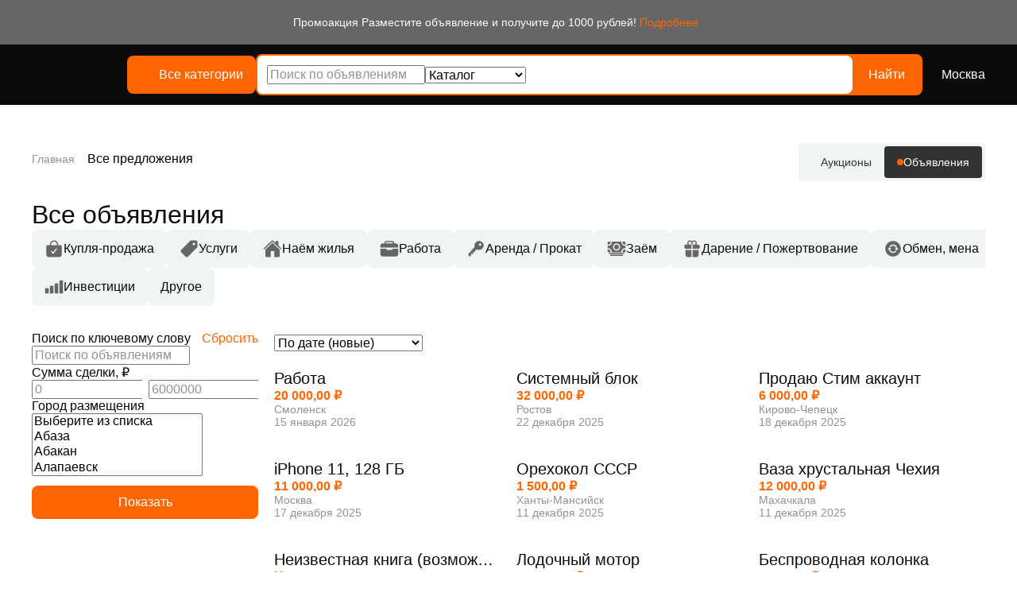

--- FILE ---
content_type: text/html; charset=UTF-8
request_url: https://anypact.ru/pacts/kuplya_prodazha/khobbi-i-otdykh/okhota-i-rybalka/prodam-okhota/gruzila-salmo-drobinka-pl-6-sektsiy-standartnye-120g-nabor/
body_size: 33925
content:
<html>

<head>
    <meta http-equiv="X-UA-Compatible" content="IE=edge">
    <meta name="viewport" content="width=device-width, initial-scale=1">
    <title>AnyPact || Все объявления</title>
    	    <script src="/local/templates/anypact/include/new/js/vendors/jquery/jquery-3.7.1.min.js"></script>
    <script src="/local/templates/anypact/include/new/js/vendors/jquery/jquery-ui.min.js"></script>
    <script src="/local/templates/anypact/include/new/js/vendors/bootstrap/bootstrap.bundle.min.js"></script>
    <script src="/local/templates/anypact/include/new/js/vendors/select2/js/select2.full.min.js"></script>
    <script src="/local/templates/anypact/include/new/js/vendors/simplebar/simplebar.min.js"></script>
    <script src="/local/templates/anypact/include/new/js/vendors/validator/validator.min.js"></script>
    <script src="/local/templates/anypact/include/new/js/vendors/purify/purify.min.js"></script>
	    <script src="https://api-maps.yandex.ru/v3/?apikey=08f051a6-35f1-4392-a988-5024961ee1a8&lang=ru_RU"></script>

    <script>
        window.cities = [{"id":63,"name":"Абаза"},{"id":64,"name":"Абакан"},{"id":65,"name":"Абдулино"},{"id":66,"name":"Абинск"},{"id":67,"name":"Агидель"},{"id":68,"name":"Агрыз"},{"id":69,"name":"Адыгейск"},{"id":70,"name":"Азнакаево"},{"id":71,"name":"Азов"},{"id":72,"name":"Ак-Довурак"},{"id":73,"name":"Аксай"},{"id":74,"name":"Алагир"},{"id":75,"name":"Алапаевск"},{"id":76,"name":"Алатырь"},{"id":77,"name":"Алдан"},{"id":78,"name":"Алейск"},{"id":79,"name":"Александров"},{"id":80,"name":"Александровск"},{"id":81,"name":"Александровск-Сахалинский"},{"id":82,"name":"Алексеевка"},{"id":83,"name":"Алексин"},{"id":84,"name":"Алзамай"},{"id":85,"name":"АлупкаОспаривается"},{"id":86,"name":"АлуштаОспаривается"},{"id":87,"name":"Альметьевск"},{"id":88,"name":"Амурск"},{"id":89,"name":"Анадырь"},{"id":90,"name":"Анапа"},{"id":91,"name":"Ангарск"},{"id":92,"name":"Андреаполь"},{"id":93,"name":"Анжеро-Судженск"},{"id":94,"name":"Анива"},{"id":95,"name":"Апатиты"},{"id":96,"name":"Апрелевка"},{"id":97,"name":"Апшеронск"},{"id":98,"name":"Арамиль"},{"id":99,"name":"Аргун"},{"id":100,"name":"Ардатов"},{"id":101,"name":"Ардон"},{"id":102,"name":"Арзамас"},{"id":103,"name":"Аркадак"},{"id":104,"name":"Армавир"},{"id":105,"name":"АрмянскОспаривается"},{"id":106,"name":"Арсеньев"},{"id":107,"name":"Арск"},{"id":108,"name":"Артём"},{"id":109,"name":"Артёмовск"},{"id":110,"name":"Артёмовский"},{"id":111,"name":"Архангельск"},{"id":112,"name":"Асбест"},{"id":113,"name":"Асино"},{"id":114,"name":"Астрахань"},{"id":115,"name":"Аткарск"},{"id":116,"name":"Ахтубинск"},{"id":117,"name":"Ачинск"},{"id":118,"name":"Аша"},{"id":119,"name":"Бабаево"},{"id":120,"name":"Бабушкин"},{"id":121,"name":"Бавлы"},{"id":122,"name":"Багратионовск"},{"id":123,"name":"Байкальск"},{"id":124,"name":"Баймак"},{"id":125,"name":"Бакал"},{"id":126,"name":"Баксан"},{"id":127,"name":"Балабаново"},{"id":128,"name":"Балаково"},{"id":129,"name":"Балахна"},{"id":130,"name":"Балашиха"},{"id":131,"name":"Балашов"},{"id":132,"name":"Балей"},{"id":133,"name":"Балтийск"},{"id":134,"name":"Барабинск"},{"id":135,"name":"Барнаул"},{"id":136,"name":"Барыш"},{"id":137,"name":"Батайск"},{"id":138,"name":"БахчисарайОспаривается"},{"id":139,"name":"Бежецк"},{"id":140,"name":"Белая Калитва"},{"id":141,"name":"Белая Холуница"},{"id":142,"name":"Белгород"},{"id":143,"name":"Белебей"},{"id":144,"name":"Белёв"},{"id":145,"name":"Белинский"},{"id":146,"name":"Белово"},{"id":147,"name":"Белогорск"},{"id":148,"name":"БелогорскОспаривается"},{"id":149,"name":"Белозерск"},{"id":150,"name":"Белокуриха"},{"id":151,"name":"Беломорск"},{"id":152,"name":"Белоозёрский"},{"id":153,"name":"Белорецк"},{"id":154,"name":"Белореченск"},{"id":155,"name":"Белоусово"},{"id":156,"name":"Белоярский"},{"id":157,"name":"Белый"},{"id":158,"name":"Бердск"},{"id":159,"name":"Березники"},{"id":160,"name":"Берёзовский"},{"id":161,"name":"Берёзовский"},{"id":162,"name":"Беслан"},{"id":163,"name":"Бийск"},{"id":164,"name":"Бикин"},{"id":165,"name":"Билибино"},{"id":166,"name":"Биробиджан"},{"id":167,"name":"Бирск"},{"id":168,"name":"Бирюсинск"},{"id":169,"name":"Бирюч"},{"id":170,"name":"Благовещенск"},{"id":172,"name":"Благодарный"},{"id":173,"name":"Бобров"},{"id":174,"name":"Богданович"},{"id":175,"name":"Богородицк"},{"id":176,"name":"Богородск"},{"id":177,"name":"Боготол"},{"id":178,"name":"Богучар"},{"id":179,"name":"Бодайбо"},{"id":180,"name":"Бокситогорск"},{"id":181,"name":"Болгар"},{"id":182,"name":"Бологое"},{"id":183,"name":"Болотное"},{"id":184,"name":"Болохово"},{"id":185,"name":"Болхов"},{"id":186,"name":"Большой Камень"},{"id":187,"name":"Бор"},{"id":188,"name":"Борзя"},{"id":189,"name":"Борисоглебск"},{"id":190,"name":"Боровичи"},{"id":191,"name":"Боровск"},{"id":192,"name":"Бородино"},{"id":193,"name":"Братск"},{"id":194,"name":"Бронницы"},{"id":195,"name":"Брянск"},{"id":196,"name":"Бугульма"},{"id":197,"name":"Бугуруслан"},{"id":198,"name":"Будённовск"},{"id":199,"name":"Бузулук"},{"id":200,"name":"Буинск"},{"id":201,"name":"Буй"},{"id":202,"name":"Буйнакск"},{"id":203,"name":"Бутурлиновка"},{"id":204,"name":"Валдай"},{"id":205,"name":"Валуйки"},{"id":206,"name":"Велиж"},{"id":207,"name":"Великие Луки"},{"id":208,"name":"Великий Новгород"},{"id":209,"name":"Великий Устюг"},{"id":210,"name":"Вельск"},{"id":211,"name":"Венёв"},{"id":212,"name":"Верещагино"},{"id":213,"name":"Верея"},{"id":214,"name":"Верхнеуральск"},{"id":215,"name":"Верхний Тагил"},{"id":216,"name":"Верхний Уфалей"},{"id":217,"name":"Верхняя Пышма"},{"id":218,"name":"Верхняя Салда"},{"id":219,"name":"Верхняя Тура"},{"id":220,"name":"Верхотурье"},{"id":221,"name":"Верхоянск"},{"id":222,"name":"Весьегонск"},{"id":223,"name":"Ветлуга"},{"id":224,"name":"Видное"},{"id":225,"name":"Вилюйск"},{"id":226,"name":"Вилючинск"},{"id":227,"name":"Вихоревка"},{"id":228,"name":"Вичуга"},{"id":229,"name":"Владивосток"},{"id":230,"name":"Владикавказ"},{"id":231,"name":"Владимир"},{"id":232,"name":"Волгоград"},{"id":233,"name":"Волгодонск"},{"id":234,"name":"Волгореченск"},{"id":235,"name":"Волжск"},{"id":236,"name":"Волжский"},{"id":237,"name":"Вологда"},{"id":238,"name":"Володарск"},{"id":239,"name":"Волоколамск"},{"id":240,"name":"Волосово"},{"id":241,"name":"Волхов"},{"id":242,"name":"Волчанск"},{"id":243,"name":"Вольск"},{"id":244,"name":"Воркута"},{"id":245,"name":"Воронеж"},{"id":246,"name":"Ворсма"},{"id":247,"name":"Воскресенск"},{"id":248,"name":"Воткинск"},{"id":115312,"name":"Все города"},{"id":249,"name":"Всеволожск"},{"id":250,"name":"Вуктыл"},{"id":251,"name":"Выборг"},{"id":252,"name":"Выкса"},{"id":253,"name":"Высоковск"},{"id":254,"name":"Высоцк"},{"id":255,"name":"Вытегра"},{"id":256,"name":"Вышний Волочёк"},{"id":257,"name":"Вяземский"},{"id":258,"name":"Вязники"},{"id":259,"name":"Вязьма"},{"id":260,"name":"Вятские Поляны"},{"id":261,"name":"Гаврилов Посад"},{"id":262,"name":"Гаврилов-Ям"},{"id":263,"name":"Гагарин"},{"id":264,"name":"Гаджиево"},{"id":265,"name":"Гай"},{"id":266,"name":"Галич"},{"id":267,"name":"Гатчина"},{"id":268,"name":"Гвардейск"},{"id":269,"name":"Гдов"},{"id":270,"name":"Геленджик"},{"id":271,"name":"Георгиевск"},{"id":272,"name":"Глазов"},{"id":273,"name":"Голицыно"},{"id":274,"name":"Горбатов"},{"id":275,"name":"Горно-Алтайск"},{"id":276,"name":"Горнозаводск"},{"id":277,"name":"Горняк"},{"id":278,"name":"Городец"},{"id":279,"name":"Городище"},{"id":280,"name":"Городовиковск"},{"id":281,"name":"Гороховец"},{"id":282,"name":"Горячий Ключ"},{"id":283,"name":"Грайворон"},{"id":284,"name":"Гремячинск"},{"id":285,"name":"Грозный"},{"id":286,"name":"Грязи"},{"id":287,"name":"Грязовец"},{"id":288,"name":"Губаха"},{"id":289,"name":"Губкин"},{"id":290,"name":"Губкинский"},{"id":291,"name":"Гудермес"},{"id":292,"name":"Гуково"},{"id":293,"name":"Гулькевичи"},{"id":294,"name":"Гурьевск"},{"id":295,"name":"Гурьевск"},{"id":296,"name":"Гусев"},{"id":297,"name":"Гусиноозёрск"},{"id":298,"name":"Гусь-Хрустальный"},{"id":299,"name":"Давлеканово"},{"id":300,"name":"Дагестанские Огни"},{"id":301,"name":"Далматово"},{"id":302,"name":"Дальнегорск"},{"id":303,"name":"Дальнереченск"},{"id":304,"name":"Данилов"},{"id":305,"name":"Данков"},{"id":306,"name":"Дегтярск"},{"id":307,"name":"Дедовск"},{"id":308,"name":"Демидов"},{"id":309,"name":"Дербент"},{"id":310,"name":"Десногорск"},{"id":311,"name":"ДжанкойОспаривается"},{"id":312,"name":"Дзержинск"},{"id":313,"name":"Дзержинский"},{"id":314,"name":"Дивногорск"},{"id":315,"name":"Дигора"},{"id":316,"name":"Димитровград"},{"id":317,"name":"Дмитриев"},{"id":318,"name":"Дмитров"},{"id":319,"name":"Дмитровск"},{"id":320,"name":"Дно"},{"id":321,"name":"Добрянка"},{"id":322,"name":"Долгопрудный"},{"id":323,"name":"Долинск"},{"id":324,"name":"Домодедово"},{"id":325,"name":"Донецк"},{"id":326,"name":"Донской"},{"id":327,"name":"Дорогобуж"},{"id":328,"name":"Дрезна"},{"id":329,"name":"Дубна"},{"id":330,"name":"Дубовка"},{"id":331,"name":"Дудинка"},{"id":332,"name":"Духовщина"},{"id":333,"name":"Дюртюли"},{"id":334,"name":"Дятьково"},{"id":335,"name":"ЕвпаторияОспаривается"},{"id":336,"name":"Егорьевск"},{"id":337,"name":"Ейск"},{"id":338,"name":"Екатеринбург"},{"id":339,"name":"Елабуга"},{"id":340,"name":"Елец"},{"id":341,"name":"Елизово"},{"id":342,"name":"Ельня"},{"id":343,"name":"Еманжелинск"},{"id":344,"name":"Емва"},{"id":345,"name":"Енисейск"},{"id":346,"name":"Ермолино"},{"id":347,"name":"Ершов"},{"id":348,"name":"Ессентуки"},{"id":349,"name":"Ефремов"},{"id":350,"name":"Железноводск"},{"id":351,"name":"Железногорск"},{"id":352,"name":"Железногорск"},{"id":353,"name":"Железногорск-Илимский"},{"id":354,"name":"Жердевка"},{"id":355,"name":"Жигулёвск"},{"id":356,"name":"Жиздра"},{"id":357,"name":"Жирновск"},{"id":358,"name":"Жуков"},{"id":359,"name":"Жуковка"},{"id":360,"name":"Жуковский"},{"id":361,"name":"Завитинск"},{"id":362,"name":"Заводоуковск"},{"id":363,"name":"Заволжск"},{"id":364,"name":"Заволжье"},{"id":365,"name":"Задонск"},{"id":366,"name":"Заинск"},{"id":367,"name":"Закаменск"},{"id":368,"name":"Заозёрный"},{"id":369,"name":"Заозёрск"},{"id":370,"name":"Западная Двина"},{"id":371,"name":"Заполярный"},{"id":372,"name":"Зарайск"},{"id":373,"name":"Заречный"},{"id":374,"name":"Заречный"},{"id":375,"name":"Заринск"},{"id":376,"name":"Звенигово"},{"id":377,"name":"Звенигород"},{"id":378,"name":"Зверево"},{"id":379,"name":"Зеленогорск"},{"id":380,"name":"Зеленоградск"},{"id":381,"name":"Зеленодольск"},{"id":382,"name":"Зеленокумск"},{"id":383,"name":"Зерноград"},{"id":384,"name":"Зея"},{"id":385,"name":"Зима"},{"id":386,"name":"Златоуст"},{"id":387,"name":"Злынка"},{"id":388,"name":"Змеиногорск"},{"id":389,"name":"Знаменск"},{"id":390,"name":"Зубцов"},{"id":391,"name":"Зуевка"},{"id":392,"name":"Ивангород"},{"id":393,"name":"Иваново"},{"id":394,"name":"Ивантеевка"},{"id":395,"name":"Ивдель"},{"id":396,"name":"Игарка"},{"id":397,"name":"Ижевск"},{"id":398,"name":"Избербаш"},{"id":399,"name":"Изобильный"},{"id":400,"name":"Иланский"},{"id":401,"name":"Инза"},{"id":402,"name":"Иннополис"},{"id":403,"name":"Инсар"},{"id":404,"name":"Инта"},{"id":405,"name":"Ипатово"},{"id":406,"name":"Ирбит"},{"id":407,"name":"Иркутск"},{"id":408,"name":"Исилькуль"},{"id":409,"name":"Искитим"},{"id":410,"name":"Истра"},{"id":411,"name":"Ишим"},{"id":412,"name":"Ишимбай"},{"id":413,"name":"Йошкар-Ола"},{"id":414,"name":"Кадников"},{"id":415,"name":"Казань"},{"id":416,"name":"Калач"},{"id":417,"name":"Калач-на-Дону"},{"id":418,"name":"Калачинск"},{"id":419,"name":"Калининград"},{"id":420,"name":"Калининск"},{"id":421,"name":"Калтан"},{"id":422,"name":"Калуга"},{"id":423,"name":"Калязин"},{"id":424,"name":"Камбарка"},{"id":425,"name":"Каменка"},{"id":426,"name":"Каменногорск"},{"id":427,"name":"Каменск-Уральский"},{"id":428,"name":"Каменск-Шахтинский"},{"id":429,"name":"Камень-на-Оби"},{"id":430,"name":"Камешково"},{"id":431,"name":"Камызяк"},{"id":432,"name":"Камышин"},{"id":433,"name":"Камышлов"},{"id":434,"name":"Канаш"},{"id":435,"name":"Кандалакша"},{"id":436,"name":"Канск"},{"id":437,"name":"Карабаново"},{"id":438,"name":"Карабаш"},{"id":439,"name":"Карабулак"},{"id":440,"name":"Карасук"},{"id":441,"name":"Карачаевск"},{"id":442,"name":"Карачев"},{"id":443,"name":"Каргат"},{"id":444,"name":"Каргополь"},{"id":445,"name":"Карпинск"},{"id":446,"name":"Карталы"},{"id":447,"name":"Касимов"},{"id":448,"name":"Касли"},{"id":449,"name":"Каспийск"},{"id":450,"name":"Катав-Ивановск"},{"id":451,"name":"Катайск"},{"id":452,"name":"Качканар"},{"id":453,"name":"Кашин"},{"id":454,"name":"Кашира"},{"id":455,"name":"Кедровый"},{"id":456,"name":"Кемерово"},{"id":457,"name":"Кемь"},{"id":458,"name":"КерчьОспаривается"},{"id":459,"name":"Кизел"},{"id":460,"name":"Кизилюрт"},{"id":461,"name":"Кизляр"},{"id":462,"name":"Кимовск"},{"id":463,"name":"Кимры"},{"id":464,"name":"Кингисепп"},{"id":465,"name":"Кинель"},{"id":466,"name":"Кинешма"},{"id":467,"name":"Киреевск"},{"id":468,"name":"Киренск"},{"id":469,"name":"Киржач"},{"id":470,"name":"Кириллов"},{"id":471,"name":"Кириши"},{"id":472,"name":"Киров"},{"id":474,"name":"Кировград"},{"id":475,"name":"Кирово-Чепецк"},{"id":476,"name":"Кировск"},{"id":478,"name":"Кирс"},{"id":479,"name":"Кирсанов"},{"id":480,"name":"Киселёвск"},{"id":481,"name":"Кисловодск"},{"id":482,"name":"Клин"},{"id":483,"name":"Клинцы"},{"id":484,"name":"Княгинино"},{"id":485,"name":"Ковдор"},{"id":486,"name":"Ковров"},{"id":487,"name":"Ковылкино"},{"id":488,"name":"Когалым"},{"id":489,"name":"Кодинск"},{"id":490,"name":"Козельск"},{"id":491,"name":"Козловка"},{"id":492,"name":"Козьмодемьянск"},{"id":493,"name":"Кола"},{"id":494,"name":"Кологрив"},{"id":495,"name":"Коломна"},{"id":496,"name":"Колпашево"},{"id":497,"name":"Кольчугино"},{"id":498,"name":"Коммунар"},{"id":499,"name":"Комсомольск"},{"id":500,"name":"Комсомольск-на-Амуре"},{"id":501,"name":"Конаково"},{"id":502,"name":"Кондопога"},{"id":503,"name":"Кондрово"},{"id":504,"name":"Константиновск"},{"id":505,"name":"Копейск"},{"id":506,"name":"Кораблино"},{"id":507,"name":"Кореновск"},{"id":508,"name":"Коркино"},{"id":509,"name":"Королёв"},{"id":510,"name":"Короча"},{"id":511,"name":"Корсаков"},{"id":512,"name":"Коряжма"},{"id":513,"name":"Костерёво"},{"id":514,"name":"Костомукша"},{"id":515,"name":"Кострома"},{"id":516,"name":"Котельники"},{"id":517,"name":"Котельниково"},{"id":518,"name":"Котельнич"},{"id":519,"name":"Котлас"},{"id":520,"name":"Котово"},{"id":521,"name":"Котовск"},{"id":522,"name":"Кохма"},{"id":523,"name":"Красавино"},{"id":524,"name":"Красноармейск"},{"id":525,"name":"Красноармейск"},{"id":526,"name":"Красновишерск"},{"id":527,"name":"Красногорск"},{"id":528,"name":"Краснодар"},{"id":529,"name":"Краснозаводск"},{"id":530,"name":"Краснознаменск"},{"id":531,"name":"Краснознаменск"},{"id":532,"name":"Краснокаменск"},{"id":533,"name":"Краснокамск"},{"id":534,"name":"КрасноперекопскОспаривается"},{"id":535,"name":"Краснослободск"},{"id":536,"name":"Краснослободск"},{"id":537,"name":"Краснотурьинск"},{"id":538,"name":"Красноуральск"},{"id":539,"name":"Красноуфимск"},{"id":540,"name":"Красноярск"},{"id":541,"name":"Красный Кут"},{"id":542,"name":"Красный Сулин"},{"id":543,"name":"Красный Холм"},{"id":544,"name":"Кремёнки"},{"id":545,"name":"Кропоткин"},{"id":546,"name":"Крымск"},{"id":547,"name":"Кстово"},{"id":548,"name":"Кубинка"},{"id":549,"name":"Кувандык"},{"id":550,"name":"Кувшиново"},{"id":551,"name":"Кудрово"},{"id":552,"name":"Кудымкар"},{"id":553,"name":"Кузнецк"},{"id":554,"name":"Куйбышев"},{"id":555,"name":"Кукмор"},{"id":556,"name":"Кулебаки"},{"id":557,"name":"Кумертау"},{"id":558,"name":"Кунгур"},{"id":559,"name":"Купино"},{"id":560,"name":"Курган"},{"id":561,"name":"Курганинск"},{"id":562,"name":"Курильск"},{"id":563,"name":"Курлово"},{"id":564,"name":"Куровское"},{"id":565,"name":"Курск"},{"id":566,"name":"Куртамыш"},{"id":567,"name":"Курчалой"},{"id":568,"name":"Курчатов"},{"id":569,"name":"Куса"},{"id":570,"name":"Кушва"},{"id":571,"name":"Кызыл"},{"id":572,"name":"Кыштым"},{"id":573,"name":"Кяхта"},{"id":574,"name":"Лабинск"},{"id":575,"name":"Лабытнанги"},{"id":576,"name":"Лагань"},{"id":577,"name":"Ладушкин"},{"id":578,"name":"Лаишево"},{"id":579,"name":"Лакинск"},{"id":580,"name":"Лангепас"},{"id":581,"name":"Лахденпохья"},{"id":582,"name":"Лебедянь"},{"id":583,"name":"Лениногорск"},{"id":584,"name":"Ленинск"},{"id":585,"name":"Ленинск-Кузнецкий"},{"id":586,"name":"Ленск"},{"id":587,"name":"Лермонтов"},{"id":588,"name":"Лесной"},{"id":589,"name":"Лесозаводск"},{"id":590,"name":"Лесосибирск"},{"id":591,"name":"Ливны"},{"id":592,"name":"Ликино-Дулёво"},{"id":593,"name":"Липецк"},{"id":594,"name":"Липки"},{"id":595,"name":"Лиски"},{"id":596,"name":"Лихославль"},{"id":597,"name":"Лобня"},{"id":598,"name":"Лодейное Поле"},{"id":599,"name":"Лосино-Петровский"},{"id":600,"name":"Луга"},{"id":601,"name":"Луза"},{"id":602,"name":"Лукоянов"},{"id":603,"name":"Луховицы"},{"id":604,"name":"Лысково"},{"id":605,"name":"Лысьва"},{"id":606,"name":"Лыткарино"},{"id":607,"name":"Льгов"},{"id":608,"name":"Любань"},{"id":609,"name":"Люберцы"},{"id":610,"name":"Любим"},{"id":611,"name":"Людиново"},{"id":612,"name":"Лянтор"},{"id":613,"name":"Магадан"},{"id":614,"name":"Магас"},{"id":615,"name":"Магнитогорск"},{"id":616,"name":"Майкоп"},{"id":617,"name":"Майский"},{"id":618,"name":"Макаров"},{"id":619,"name":"Макарьев"},{"id":620,"name":"Макушино"},{"id":621,"name":"Малая Вишера"},{"id":622,"name":"Малгобек"},{"id":623,"name":"Малмыж"},{"id":624,"name":"Малоархангельск"},{"id":625,"name":"Малоярославец"},{"id":626,"name":"Мамадыш"},{"id":627,"name":"Мамоново"},{"id":628,"name":"Мантурово"},{"id":629,"name":"Мариинск"},{"id":630,"name":"Мариинский Посад"},{"id":631,"name":"Маркс"},{"id":632,"name":"Махачкала"},{"id":633,"name":"Мглин"},{"id":634,"name":"Мегион"},{"id":635,"name":"Медвежьегорск"},{"id":636,"name":"Медногорск"},{"id":637,"name":"Медынь"},{"id":638,"name":"Межгорье"},{"id":639,"name":"Междуреченск"},{"id":640,"name":"Мезень"},{"id":641,"name":"Меленки"},{"id":642,"name":"Мелеуз"},{"id":643,"name":"Менделеевск"},{"id":644,"name":"Мензелинск"},{"id":645,"name":"Мещовск"},{"id":646,"name":"Миасс"},{"id":647,"name":"Микунь"},{"id":648,"name":"Миллерово"},{"id":649,"name":"Минеральные Воды"},{"id":650,"name":"Минусинск"},{"id":651,"name":"Миньяр"},{"id":652,"name":"Мирный"},{"id":653,"name":"Мирный"},{"id":654,"name":"Михайлов"},{"id":655,"name":"Михайловка"},{"id":656,"name":"Михайловск"},{"id":657,"name":"Михайловск"},{"id":658,"name":"Мичуринск"},{"id":659,"name":"Могоча"},{"id":660,"name":"Можайск"},{"id":661,"name":"Можга"},{"id":662,"name":"Моздок"},{"id":663,"name":"Мончегорск"},{"id":664,"name":"Морозовск"},{"id":665,"name":"Моршанск"},{"id":666,"name":"Мосальск"},{"id":667,"name":"Москва"},{"id":668,"name":"Муравленко"},{"id":669,"name":"Мураши"},{"id":670,"name":"Мурино"},{"id":671,"name":"Мурманск"},{"id":672,"name":"Муром"},{"id":673,"name":"Мценск"},{"id":674,"name":"Мыски"},{"id":675,"name":"Мытищи"},{"id":676,"name":"Мышкин"},{"id":677,"name":"Набережные Челны"},{"id":678,"name":"Навашино"},{"id":679,"name":"Наволоки"},{"id":680,"name":"Надым"},{"id":681,"name":"Назарово"},{"id":682,"name":"Назрань"},{"id":683,"name":"Называевск"},{"id":684,"name":"Нальчик"},{"id":685,"name":"Нариманов"},{"id":686,"name":"Наро-Фоминск"},{"id":687,"name":"Нарткала"},{"id":688,"name":"Нарьян-Мар"},{"id":689,"name":"Находка"},{"id":690,"name":"Невель"},{"id":691,"name":"Невельск"},{"id":692,"name":"Невинномысск"},{"id":693,"name":"Невьянск"},{"id":694,"name":"Нелидово"},{"id":695,"name":"Неман"},{"id":696,"name":"Нерехта"},{"id":697,"name":"Нерчинск"},{"id":698,"name":"Нерюнгри"},{"id":699,"name":"Нестеров"},{"id":700,"name":"Нефтегорск"},{"id":701,"name":"Нефтекамск"},{"id":702,"name":"Нефтекумск"},{"id":703,"name":"Нефтеюганск"},{"id":704,"name":"Нея"},{"id":705,"name":"Нижневартовск"},{"id":706,"name":"Нижнекамск"},{"id":707,"name":"Нижнеудинск"},{"id":708,"name":"Нижние Серги"},{"id":709,"name":"Нижний Ломов"},{"id":710,"name":"Нижний Новгород"},{"id":711,"name":"Нижний Тагил"},{"id":712,"name":"Нижняя Салда"},{"id":713,"name":"Нижняя Тура"},{"id":714,"name":"Николаевск"},{"id":715,"name":"Николаевск-на-Амуре"},{"id":716,"name":"Никольск"},{"id":717,"name":"Никольск"},{"id":718,"name":"Никольское"},{"id":719,"name":"Новая Ладога"},{"id":720,"name":"Новая Ляля"},{"id":721,"name":"Новоалександровск"},{"id":722,"name":"Новоалтайск"},{"id":723,"name":"Новоаннинский"},{"id":724,"name":"Нововоронеж"},{"id":725,"name":"Новодвинск"},{"id":726,"name":"Новозыбков"},{"id":727,"name":"Новокубанск"},{"id":728,"name":"Новокузнецк"},{"id":729,"name":"Новокуйбышевск"},{"id":730,"name":"Новомичуринск"},{"id":731,"name":"Новомосковск"},{"id":732,"name":"Новопавловск"},{"id":733,"name":"Новоржев"},{"id":734,"name":"Новороссийск"},{"id":735,"name":"Новосибирск"},{"id":736,"name":"Новосиль"},{"id":737,"name":"Новосокольники"},{"id":738,"name":"Новотроицк"},{"id":739,"name":"Новоузенск"},{"id":740,"name":"Новоульяновск"},{"id":741,"name":"Новоуральск"},{"id":742,"name":"Новохопёрск"},{"id":743,"name":"Новочебоксарск"},{"id":744,"name":"Новочеркасск"},{"id":745,"name":"Новошахтинск"},{"id":746,"name":"Новый Оскол"},{"id":747,"name":"Новый Уренгой"},{"id":748,"name":"Ногинск"},{"id":749,"name":"Нолинск"},{"id":750,"name":"Норильск"},{"id":751,"name":"Ноябрьск"},{"id":752,"name":"Нурлат"},{"id":753,"name":"Нытва"},{"id":754,"name":"Нюрба"},{"id":755,"name":"Нягань"},{"id":756,"name":"Нязепетровск"},{"id":757,"name":"Няндома"},{"id":758,"name":"Облучье"},{"id":759,"name":"Обнинск"},{"id":760,"name":"Обоянь"},{"id":761,"name":"Обь"},{"id":762,"name":"Одинцово"},{"id":763,"name":"Озёрск"},{"id":764,"name":"Озёрск"},{"id":765,"name":"Озёры"},{"id":766,"name":"Октябрьск"},{"id":767,"name":"Октябрьский"},{"id":768,"name":"Окуловка"},{"id":769,"name":"Олёкминск"},{"id":770,"name":"Оленегорск"},{"id":771,"name":"Олонец"},{"id":772,"name":"Омск"},{"id":773,"name":"Омутнинск"},{"id":774,"name":"Онега"},{"id":775,"name":"Опочка"},{"id":776,"name":"Орёл"},{"id":777,"name":"Оренбург"},{"id":778,"name":"Орехово-Зуево"},{"id":779,"name":"Орлов"},{"id":780,"name":"Орск"},{"id":781,"name":"Оса"},{"id":782,"name":"Осинники"},{"id":783,"name":"Осташков"},{"id":784,"name":"Остров"},{"id":785,"name":"Островной"},{"id":786,"name":"Острогожск"},{"id":787,"name":"Отрадное"},{"id":788,"name":"Отрадный"},{"id":789,"name":"Оха"},{"id":790,"name":"Оханск"},{"id":791,"name":"Очёр"},{"id":792,"name":"Павлово"},{"id":793,"name":"Павловск"},{"id":794,"name":"Павловский Посад"},{"id":795,"name":"Палласовка"},{"id":796,"name":"Партизанск"},{"id":797,"name":"Певек"},{"id":798,"name":"Пенза"},{"id":799,"name":"Первомайск"},{"id":800,"name":"Первоуральск"},{"id":801,"name":"Перевоз"},{"id":802,"name":"Пересвет"},{"id":803,"name":"Переславль-Залесский"},{"id":804,"name":"Пермь"},{"id":805,"name":"Пестово"},{"id":806,"name":"Петров Вал"},{"id":807,"name":"Петровск"},{"id":808,"name":"Петровск-Забайкальский"},{"id":809,"name":"Петрозаводск"},{"id":810,"name":"Петропавловск- Камчатский"},{"id":811,"name":"Петухово"},{"id":812,"name":"Петушки"},{"id":813,"name":"Печора"},{"id":814,"name":"Печоры"},{"id":815,"name":"Пикалёво"},{"id":816,"name":"Пионерский"},{"id":817,"name":"Питкяранта"},{"id":818,"name":"Плавск"},{"id":819,"name":"Пласт"},{"id":820,"name":"Плёс"},{"id":821,"name":"Поворино"},{"id":822,"name":"Подольск"},{"id":823,"name":"Подпорожье"},{"id":824,"name":"Покачи"},{"id":825,"name":"Покров"},{"id":826,"name":"Покровск"},{"id":827,"name":"Полевской"},{"id":828,"name":"Полесск"},{"id":829,"name":"Полысаево"},{"id":830,"name":"Полярные Зори"},{"id":831,"name":"Полярный"},{"id":832,"name":"Поронайск"},{"id":833,"name":"Порхов"},{"id":834,"name":"Похвистнево"},{"id":835,"name":"Почеп"},{"id":836,"name":"Починок"},{"id":837,"name":"Пошехонье"},{"id":838,"name":"Правдинск"},{"id":839,"name":"Приволжск"},{"id":840,"name":"Приморск"},{"id":841,"name":"Приморск"},{"id":842,"name":"Приморско-Ахтарск"},{"id":843,"name":"Приозерск"},{"id":844,"name":"Прокопьевск"},{"id":845,"name":"Пролетарск"},{"id":846,"name":"Протвино"},{"id":847,"name":"Прохладный"},{"id":848,"name":"Псков"},{"id":849,"name":"Пугачёв"},{"id":850,"name":"Пудож"},{"id":851,"name":"Пустошка"},{"id":852,"name":"Пучеж"},{"id":853,"name":"Пушкино"},{"id":854,"name":"Пущино"},{"id":855,"name":"Пыталово"},{"id":856,"name":"Пыть-Ях"},{"id":857,"name":"Пятигорск"},{"id":858,"name":"Радужный"},{"id":859,"name":"Радужный"},{"id":860,"name":"Райчихинск"},{"id":861,"name":"Раменское"},{"id":862,"name":"Рассказово"},{"id":863,"name":"Ревда"},{"id":864,"name":"Реж"},{"id":865,"name":"Реутов"},{"id":866,"name":"Ржев"},{"id":867,"name":"Родники"},{"id":868,"name":"Рославль"},{"id":869,"name":"Россошь"},{"id":871,"name":"Ростов"},{"id":870,"name":"Ростов-на-Дону"},{"id":872,"name":"Рошаль"},{"id":873,"name":"Ртищево"},{"id":874,"name":"Рубцовск"},{"id":875,"name":"Рудня"},{"id":876,"name":"Руза"},{"id":877,"name":"Рузаевка"},{"id":878,"name":"Рыбинск"},{"id":879,"name":"Рыбное"},{"id":880,"name":"Рыльск"},{"id":881,"name":"Ряжск"},{"id":882,"name":"Рязань"},{"id":883,"name":"СакиОспаривается"},{"id":884,"name":"Салават"},{"id":885,"name":"Салаир"},{"id":886,"name":"Салехард"},{"id":887,"name":"Сальск"},{"id":888,"name":"Самара"},{"id":889,"name":"Санкт-Петербург"},{"id":890,"name":"Саранск"},{"id":891,"name":"Сарапул"},{"id":892,"name":"Саратов"},{"id":893,"name":"Саров"},{"id":894,"name":"Сасово"},{"id":895,"name":"Сатка"},{"id":896,"name":"Сафоново"},{"id":897,"name":"Саяногорск"},{"id":898,"name":"Саянск"},{"id":899,"name":"Светлогорск"},{"id":900,"name":"Светлоград"},{"id":901,"name":"Светлый"},{"id":902,"name":"Светогорск"},{"id":903,"name":"Свирск"},{"id":904,"name":"Свободный"},{"id":905,"name":"Себеж"},{"id":906,"name":"Севастополь"},{"id":907,"name":"Северо-Курильск"},{"id":908,"name":"Северобайкальск"},{"id":909,"name":"Северодвинск"},{"id":910,"name":"Североморск"},{"id":911,"name":"Североуральск"},{"id":912,"name":"Северск"},{"id":913,"name":"Севск"},{"id":914,"name":"Сегежа"},{"id":915,"name":"Сельцо"},{"id":916,"name":"Семёнов"},{"id":917,"name":"Семикаракорск"},{"id":918,"name":"Семилуки"},{"id":919,"name":"Сенгилей"},{"id":920,"name":"Серафимович"},{"id":921,"name":"Сергач"},{"id":922,"name":"Сергиев Посад"},{"id":923,"name":"Сердобск"},{"id":924,"name":"Серов"},{"id":925,"name":"Серпухов"},{"id":926,"name":"Сертолово"},{"id":927,"name":"Сибай"},{"id":928,"name":"Сим"},{"id":929,"name":"Симферополь"},{"id":930,"name":"Сковородино"},{"id":931,"name":"Скопин"},{"id":932,"name":"Славгород"},{"id":933,"name":"Славск"},{"id":934,"name":"Славянск-на-Кубани"},{"id":935,"name":"Сланцы"},{"id":936,"name":"Слободской"},{"id":937,"name":"Слюдянка"},{"id":938,"name":"Смоленск"},{"id":939,"name":"Снежинск"},{"id":940,"name":"Снежногорск"},{"id":941,"name":"Собинка"},{"id":942,"name":"Советск"},{"id":943,"name":"Советск"},{"id":944,"name":"Советск"},{"id":945,"name":"Советская Гавань"},{"id":946,"name":"Советский"},{"id":947,"name":"Сокол"},{"id":948,"name":"Солигалич"},{"id":949,"name":"Соликамск"},{"id":950,"name":"Солнечногорск"},{"id":951,"name":"Соль-Илецк"},{"id":952,"name":"Сольвычегодск"},{"id":953,"name":"Сольцы"},{"id":954,"name":"Сорочинск"},{"id":955,"name":"Сорск"},{"id":956,"name":"Сортавала"},{"id":957,"name":"Сосенский"},{"id":958,"name":"Сосновка"},{"id":959,"name":"Сосновоборск"},{"id":960,"name":"Сосновый Бор"},{"id":961,"name":"Сосногорск"},{"id":962,"name":"Сочи"},{"id":963,"name":"Спас-Деменск"},{"id":964,"name":"Спас-Клепики"},{"id":965,"name":"Спасск"},{"id":966,"name":"Спасск-Дальний"},{"id":967,"name":"Спасск-Рязанский"},{"id":968,"name":"Среднеколымск"},{"id":969,"name":"Среднеуральск"},{"id":970,"name":"Сретенск"},{"id":971,"name":"Ставрополь"},{"id":972,"name":"Старая Купавна"},{"id":973,"name":"Старая Русса"},{"id":974,"name":"Старица"},{"id":975,"name":"Стародуб"},{"id":976,"name":"Старый КрымОспаривается"},{"id":977,"name":"Старый Оскол"},{"id":978,"name":"Стерлитамак"},{"id":979,"name":"Стрежевой"},{"id":980,"name":"Строитель"},{"id":981,"name":"Струнино"},{"id":982,"name":"Ступино"},{"id":983,"name":"Суворов"},{"id":984,"name":"СудакОспаривается"},{"id":985,"name":"Суджа"},{"id":986,"name":"Судогда"},{"id":987,"name":"Суздаль"},{"id":988,"name":"Сунжа"},{"id":989,"name":"Суоярви"},{"id":990,"name":"Сураж"},{"id":991,"name":"Сургут"},{"id":992,"name":"Суровикино"},{"id":993,"name":"Сурск"},{"id":994,"name":"Сусуман"},{"id":995,"name":"Сухиничи"},{"id":996,"name":"Сухой Лог"},{"id":997,"name":"Сызрань"},{"id":998,"name":"Сыктывкар"},{"id":999,"name":"Сысерть"},{"id":1000,"name":"Сычёвка"},{"id":1001,"name":"Сясьстрой"},{"id":1002,"name":"Тавда"},{"id":1003,"name":"Таганрог"},{"id":1004,"name":"Тайга"},{"id":1005,"name":"Тайшет"},{"id":1006,"name":"Талдом"},{"id":1007,"name":"Талица"},{"id":1008,"name":"Тамбов"},{"id":1009,"name":"Тара"},{"id":1010,"name":"Тарко-Сале"},{"id":1011,"name":"Таруса"},{"id":1012,"name":"Татарск"},{"id":1013,"name":"Таштагол"},{"id":1014,"name":"Тверь"},{"id":1015,"name":"Теберда"},{"id":1016,"name":"Тейково"},{"id":1017,"name":"Темников"},{"id":1018,"name":"Темрюк"},{"id":1019,"name":"Терек"},{"id":1020,"name":"Тетюши"},{"id":1021,"name":"Тимашёвск"},{"id":1022,"name":"Тихвин"},{"id":1023,"name":"Тихорецк"},{"id":1024,"name":"Тобольск"},{"id":1025,"name":"Тогучин"},{"id":1026,"name":"Тольятти"},{"id":1027,"name":"Томари"},{"id":1028,"name":"Томмот"},{"id":1029,"name":"Томск"},{"id":1030,"name":"Топки"},{"id":1031,"name":"Торжок"},{"id":1032,"name":"Торопец"},{"id":1033,"name":"Тосно"},{"id":1034,"name":"Тотьма"},{"id":1035,"name":"Трёхгорный"},{"id":1036,"name":"Троицк"},{"id":1037,"name":"Трубчевск"},{"id":1038,"name":"Туапсе"},{"id":1039,"name":"Туймазы"},{"id":1040,"name":"Тула"},{"id":1041,"name":"Тулун"},{"id":1042,"name":"Туран"},{"id":1043,"name":"Туринск"},{"id":1044,"name":"Тутаев"},{"id":1045,"name":"Тында"},{"id":1046,"name":"Тырныауз"},{"id":1047,"name":"Тюкалинск"},{"id":1048,"name":"Тюмень"},{"id":1049,"name":"Уварово"},{"id":1050,"name":"Углегорск"},{"id":1051,"name":"Углич"},{"id":1052,"name":"Удачный"},{"id":1053,"name":"Удомля"},{"id":1054,"name":"Ужур"},{"id":1055,"name":"Узловая"},{"id":1056,"name":"Улан-Удэ"},{"id":1057,"name":"Ульяновск"},{"id":1058,"name":"Унеча"},{"id":1059,"name":"Урай"},{"id":1060,"name":"Урень"},{"id":1061,"name":"Уржум"},{"id":1062,"name":"Урус-Мартан"},{"id":1063,"name":"Урюпинск"},{"id":1064,"name":"Усинск"},{"id":1065,"name":"Усмань"},{"id":1067,"name":"Усолье"},{"id":1066,"name":"Усолье-Сибирское"},{"id":1068,"name":"Уссурийск"},{"id":1069,"name":"Усть-Джегута"},{"id":1070,"name":"Усть-Илимск"},{"id":1071,"name":"Усть-Катав"},{"id":1072,"name":"Усть-Кут"},{"id":1073,"name":"Усть-Лабинск"},{"id":1074,"name":"Устюжна"},{"id":1075,"name":"Уфа"},{"id":1076,"name":"Ухта"},{"id":1077,"name":"Учалы"},{"id":1078,"name":"Уяр"},{"id":1079,"name":"Фатеж"},{"id":1080,"name":"ФеодосияОспаривается"},{"id":1081,"name":"Фокино"},{"id":1082,"name":"Фокино"},{"id":1083,"name":"Фролово"},{"id":1084,"name":"Фрязино"},{"id":1085,"name":"Фурманов"},{"id":1086,"name":"Хабаровск"},{"id":1087,"name":"Хадыженск"},{"id":1088,"name":"Ханты-Мансийск"},{"id":1089,"name":"Харабали"},{"id":1090,"name":"Харовск"},{"id":1091,"name":"Хасавюрт"},{"id":1092,"name":"Хвалынск"},{"id":1093,"name":"Хилок"},{"id":1094,"name":"Химки"},{"id":1095,"name":"Холм"},{"id":1096,"name":"Холмск"},{"id":1097,"name":"Хотьково"},{"id":1098,"name":"Цивильск"},{"id":1099,"name":"Цимлянск"},{"id":1100,"name":"Циолковский"},{"id":1101,"name":"Чадан"},{"id":1102,"name":"Чайковский"},{"id":1103,"name":"Чапаевск"},{"id":1104,"name":"Чаплыгин"},{"id":1105,"name":"Чебаркуль"},{"id":1106,"name":"Чебоксары"},{"id":1107,"name":"Чегем"},{"id":1108,"name":"Чекалин"},{"id":1109,"name":"Челябинск"},{"id":1110,"name":"Чердынь"},{"id":1111,"name":"Черемхово"},{"id":1112,"name":"Черепаново"},{"id":1113,"name":"Череповец"},{"id":1114,"name":"Черкесск"},{"id":1115,"name":"Чёрмоз"},{"id":1116,"name":"Черноголовка"},{"id":1117,"name":"Черногорск"},{"id":1118,"name":"Чернушка"},{"id":1119,"name":"Черняховск"},{"id":1120,"name":"Чехов"},{"id":1121,"name":"Чистополь"},{"id":1122,"name":"Чита"},{"id":1123,"name":"Чкаловск"},{"id":1124,"name":"Чудово"},{"id":1125,"name":"Чулым"},{"id":1126,"name":"Чусовой"},{"id":1127,"name":"Чухлома"},{"id":1128,"name":"Шагонар"},{"id":1129,"name":"Шадринск"},{"id":1130,"name":"Шали"},{"id":1131,"name":"Шарыпово"},{"id":1132,"name":"Шарья"},{"id":1133,"name":"Шатура"},{"id":1134,"name":"Шахты"},{"id":1135,"name":"Шахунья"},{"id":1136,"name":"Шацк"},{"id":1137,"name":"Шебекино"},{"id":1138,"name":"Шелехов"},{"id":1139,"name":"Шенкурск"},{"id":1140,"name":"Шилка"},{"id":1141,"name":"Шимановск"},{"id":1142,"name":"Шиханы"},{"id":1143,"name":"Шлиссельбург"},{"id":1144,"name":"Шумерля"},{"id":1145,"name":"Шумиха"},{"id":1146,"name":"Шуя"},{"id":1147,"name":"Щёкино"},{"id":1148,"name":"ЩёлкиноОспаривается"},{"id":1149,"name":"Щёлково"},{"id":1150,"name":"Щигры"},{"id":1151,"name":"Щучье"},{"id":1152,"name":"Электрогорск"},{"id":1153,"name":"Электросталь"},{"id":1154,"name":"Электроугли"},{"id":1155,"name":"Элиста"},{"id":1156,"name":"Энгельс"},{"id":1157,"name":"Эртиль"},{"id":1158,"name":"Югорск"},{"id":1159,"name":"Южа"},{"id":1160,"name":"Южно-Сахалинск"},{"id":1161,"name":"Южно-Сухокумск"},{"id":1162,"name":"Южноуральск"},{"id":1163,"name":"Юрга"},{"id":1164,"name":"Юрьев-Польский"},{"id":1165,"name":"Юрьевец"},{"id":1166,"name":"Юрюзань"},{"id":1167,"name":"Юхнов"},{"id":1168,"name":"Ядрин"},{"id":1169,"name":"Якутск"},{"id":1170,"name":"ЯлтаОспаривается"},{"id":1171,"name":"Ялуторовск"},{"id":1172,"name":"Янаул"},{"id":1173,"name":"Яранск"},{"id":1174,"name":"Яровое"},{"id":1175,"name":"Ярославль"},{"id":1176,"name":"Ярцево"},{"id":1177,"name":"Ясногорск"},{"id":1178,"name":"Ясный"},{"id":1179,"name":"Яхрома"}];
    </script>
    <meta http-equiv="Content-Type" content="text/html; charset=UTF-8" />
<meta name="description" content="Заключить договор с использованием AnyPact. Категории: Купля-продажа; Работа и услуги; Заём; Пожертвование; Наём жилья; Дарение; Инвестиции; Аренда; Обмен, мена; Иной договор" />
<link href="/bitrix/css/main/font-awesome.min.css?153138829123748" type="text/css"  rel="stylesheet" />
<link href="/bitrix/js/ui/design-tokens/dist/ui.design-tokens.min.css?171870236923463" type="text/css"  rel="stylesheet" />
<link href="/bitrix/js/ui/fonts/opensans/ui.font.opensans.min.css?17187006812320" type="text/css"  rel="stylesheet" />
<link href="/bitrix/js/main/popup/dist/main.popup.bundle.min.css?171870223926598" type="text/css"  rel="stylesheet" />
<link href="/bitrix/cache/css/s1/anypact/page_557ac730d8ae9ced03bc35527260dcfd/page_557ac730d8ae9ced03bc35527260dcfd_v1.css?17633763965968" type="text/css"  rel="stylesheet" />
<link href="/bitrix/cache/css/s1/anypact/template_d0b650eec08f7a671d613a7eac6f33ce/template_d0b650eec08f7a671d613a7eac6f33ce_v1.css?1765534519597703" type="text/css"  data-template-style="true" rel="stylesheet" />
<link href="/bitrix/panel/main/popup.min.css?171870106520774" type="text/css"  data-template-style="true"  rel="stylesheet" />
<script>if(!window.BX)window.BX={};if(!window.BX.message)window.BX.message=function(mess){if(typeof mess==='object'){for(let i in mess) {BX.message[i]=mess[i];} return true;}};</script>
<script>(window.BX||top.BX).message({'JS_CORE_LOADING':'Загрузка...','JS_CORE_NO_DATA':'- Нет данных -','JS_CORE_WINDOW_CLOSE':'Закрыть','JS_CORE_WINDOW_EXPAND':'Развернуть','JS_CORE_WINDOW_NARROW':'Свернуть в окно','JS_CORE_WINDOW_SAVE':'Сохранить','JS_CORE_WINDOW_CANCEL':'Отменить','JS_CORE_WINDOW_CONTINUE':'Продолжить','JS_CORE_H':'ч','JS_CORE_M':'м','JS_CORE_S':'с','JSADM_AI_HIDE_EXTRA':'Скрыть лишние','JSADM_AI_ALL_NOTIF':'Показать все','JSADM_AUTH_REQ':'Требуется авторизация!','JS_CORE_WINDOW_AUTH':'Войти','JS_CORE_IMAGE_FULL':'Полный размер'});</script>

<script src="/bitrix/js/main/core/core.min.js?1718702397223197"></script>

<script>BX.Runtime.registerExtension({'name':'main.core','namespace':'BX','loaded':true});</script>
<script>BX.setJSList(['/bitrix/js/main/core/core_ajax.js','/bitrix/js/main/core/core_promise.js','/bitrix/js/main/polyfill/promise/js/promise.js','/bitrix/js/main/loadext/loadext.js','/bitrix/js/main/loadext/extension.js','/bitrix/js/main/polyfill/promise/js/promise.js','/bitrix/js/main/polyfill/find/js/find.js','/bitrix/js/main/polyfill/includes/js/includes.js','/bitrix/js/main/polyfill/matches/js/matches.js','/bitrix/js/ui/polyfill/closest/js/closest.js','/bitrix/js/main/polyfill/fill/main.polyfill.fill.js','/bitrix/js/main/polyfill/find/js/find.js','/bitrix/js/main/polyfill/matches/js/matches.js','/bitrix/js/main/polyfill/core/dist/polyfill.bundle.js','/bitrix/js/main/core/core.js','/bitrix/js/main/polyfill/intersectionobserver/js/intersectionobserver.js','/bitrix/js/main/lazyload/dist/lazyload.bundle.js','/bitrix/js/main/polyfill/core/dist/polyfill.bundle.js','/bitrix/js/main/parambag/dist/parambag.bundle.js']);
</script>
<script>BX.Runtime.registerExtension({'name':'ls','namespace':'window','loaded':true});</script>
<script>BX.Runtime.registerExtension({'name':'pull.protobuf','namespace':'BX','loaded':true});</script>
<script>BX.Runtime.registerExtension({'name':'rest.client','namespace':'window','loaded':true});</script>
<script>(window.BX||top.BX).message({'pull_server_enabled':'Y','pull_config_timestamp':'1730982089','pull_guest_mode':'N','pull_guest_user_id':'0'});(window.BX||top.BX).message({'PULL_OLD_REVISION':'Для продолжения корректной работы с сайтом необходимо перезагрузить страницу.'});</script>
<script>BX.Runtime.registerExtension({'name':'pull.client','namespace':'BX','loaded':true});</script>
<script>BX.Runtime.registerExtension({'name':'pull','namespace':'window','loaded':true});</script>
<script>BX.Runtime.registerExtension({'name':'gsap','namespace':'window','loaded':true});</script>
<script>BX.Runtime.registerExtension({'name':'choices','namespace':'window','loaded':true});</script>
<script>BX.Runtime.registerExtension({'name':'ui.vue.devtools','namespace':'BX','loaded':true});</script>
<script type="extension/settings" data-extension="ui.vue">{"localizationDebug":false}</script>
<script>BX.Runtime.registerExtension({'name':'ui.vue','namespace':'BX','loaded':true});</script>
<script>BX.Runtime.registerExtension({'name':'user.phone','namespace':'window','loaded':true});</script>
<script>BX.Runtime.registerExtension({'name':'ui.design-tokens','namespace':'window','loaded':true});</script>
<script>BX.Runtime.registerExtension({'name':'main.pageobject','namespace':'window','loaded':true});</script>
<script>(window.BX||top.BX).message({'JS_CORE_LOADING':'Загрузка...','JS_CORE_NO_DATA':'- Нет данных -','JS_CORE_WINDOW_CLOSE':'Закрыть','JS_CORE_WINDOW_EXPAND':'Развернуть','JS_CORE_WINDOW_NARROW':'Свернуть в окно','JS_CORE_WINDOW_SAVE':'Сохранить','JS_CORE_WINDOW_CANCEL':'Отменить','JS_CORE_WINDOW_CONTINUE':'Продолжить','JS_CORE_H':'ч','JS_CORE_M':'м','JS_CORE_S':'с','JSADM_AI_HIDE_EXTRA':'Скрыть лишние','JSADM_AI_ALL_NOTIF':'Показать все','JSADM_AUTH_REQ':'Требуется авторизация!','JS_CORE_WINDOW_AUTH':'Войти','JS_CORE_IMAGE_FULL':'Полный размер'});</script>
<script>BX.Runtime.registerExtension({'name':'window','namespace':'window','loaded':true});</script>
<script>BX.Runtime.registerExtension({'name':'ui.fonts.opensans','namespace':'window','loaded':true});</script>
<script>BX.Runtime.registerExtension({'name':'main.popup','namespace':'BX.Main','loaded':true});</script>
<script>BX.Runtime.registerExtension({'name':'popup','namespace':'window','loaded':true});</script>
<script>(window.BX||top.BX).message({'LANGUAGE_ID':'ru','FORMAT_DATE':'DD.MM.YYYY','FORMAT_DATETIME':'DD.MM.YYYY HH:MI:SS','COOKIE_PREFIX':'BITRIX_SM','SERVER_TZ_OFFSET':'10800','UTF_MODE':'Y','SITE_ID':'s1','SITE_DIR':'/','USER_ID':'','SERVER_TIME':'1768810185','USER_TZ_OFFSET':'0','USER_TZ_AUTO':'Y','bitrix_sessid':'90f7a2eb0c0df956da0ae8a814d5e685'});</script>


<script  src="/bitrix/cache/js/s1/anypact/kernel_main/kernel_main_v1.js?1763376593173916"></script>
<script src="/bitrix/js/main/core/core_ls.min.js?15313882907365"></script>
<script src="/bitrix/js/pull/protobuf/protobuf.min.js?166185612876433"></script>
<script src="/bitrix/js/pull/protobuf/model.min.js?166185612814190"></script>
<script src="/bitrix/js/rest/client/rest.client.min.js?16252276069240"></script>
<script src="/bitrix/js/pull/client/pull.client.min.js?171870227149580"></script>
<script src="/bitrix/js/ui/vue/devtools/dist/devtools.bundle.min.js?17187023272187"></script>
<script src="/bitrix/js/ui/vue/vue2/dev/dist/vue.bundle.js?1649772996365657"></script>
<script src="/bitrix/js/main/popup/dist/main.popup.bundle.min.js?171870239565824"></script>
<script>BX.setJSList(['/bitrix/js/main/session.js','/bitrix/js/main/pageobject/pageobject.js','/bitrix/js/main/core/core_window.js','/bitrix/js/main/date/main.date.js','/bitrix/js/main/core/core_date.js','/bitrix/js/main/core/core_fx.js','/bitrix/js/main/core/core_webrtc.js','/bitrix/js/main/core/core_dd.js','/bitrix/js/main/utils.js','/local/templates/anypact/components/bitrix/catalog.smart.filter/offers.2.0/script.js','/local/templates/anypact/components/bitrix/system.pagenavigation/auto.load/script.js','/local/templates/anypact/components/bitrix/catalog.section/all.offers.2.0/script.js','/local/modules/anypact.core/js/gsap/script.js','/local/modules/anypact.core/js/choices/script.js','/local/templates/anypact/module/jquery.maskedinput/jquery.inputmask.min.js','/local/templates/anypact/module/lightGallery-master/dist/js/lightgallery.min.js','/local/templates/anypact/module/lightGallery-master/modules/lg-zoom.min.js','/local/templates/anypact/module/lightGallery-master/modules/lg-fullscreen.min.js','/local/templates/anypact/module/lightGallery-master/modules/lg-thumbnail.min.js','/local/templates/anypact/module/jquery.validation/jquery.validate.min.js','/local/components/anypact/ads.top/templates/.default/script.js','/local/templates/.default/components/bitrix/main.register/anypact-2/script.js','/local/modules/anypact.core/js/user/phone.js','/bitrix/components/bitrix/system.field.edit/script.js','/local/templates/anypact/include/new/js/popup_script.js','/local/templates/anypact/include/new/js/action.js','/local/templates/anypact/include/new/js/main.js']);</script>
<script>BX.setCSSList(['/local/templates/anypact/components/bitrix/system.pagenavigation/auto.load/style.css','/local/templates/anypact/components/bitrix/catalog.section/all.offers.2.0/style.css','/local/modules/anypact.core/js/choices/style.css','/local/modules/anypact.core/js/choices/custom.css','/local/templates/anypact/module/lightGallery-master/dist/css/lightgallery.min.css','/local/templates/anypact/css/propmption_popup.css','/local/templates/anypact/css/promotion_2022/style.css','/local/templates/anypact/css/restyle/normalize.min.css','/local/templates/anypact/include/new/js/vendors/bootstrap/bootstrap.min.css','/local/templates/anypact/include/new/js/vendors/select2/css/select2.min.css','/local/templates/anypact/include/new/js/vendors/jquery/jquery-ui.min.css','/local/templates/anypact/include/new/js/vendors/simplebar/simplebar.min.css','/local/templates/anypact/css/restyle/main.css','/local/templates/.default/components/bitrix/main.register/anypact-2/style.css','/local/templates/.default/components/bitrix/system.auth.form/anypact-2/style.css','/local/templates/.default/components/bitrix/system.auth.forgotpasswd/anypact-2/style.css','/local/templates/anypact/include/new/template.css','/local/templates/anypact/include/new/fix.css']);</script>
<script type="text/javascript">
bxSession.Expand('90f7a2eb0c0df956da0ae8a814d5e685.faea40cb0c67860bd1dc34563d62258fa7ab62e6769ae8a5c98c99f5dbf2681d');
</script>
<!-- dev2fun module opengraph -->
<meta property="og:title" content="AnyPact || Все объявления"/>
<meta property="og:description" content="Заключить договор с использованием AnyPact. Категории: Купля-продажа; Работа и услуги; Заём..."/>
<meta property="og:url" content="https://anypact.ru/pacts/kuplya_prodazha/khobbi-i-otdykh/okhota-i-rybalka/prodam-okhota/gruzila-salmo-drobinka-pl-6-sektsiy-standartnye-120g-nabor/"/>
<meta property="og:type" content="website"/>
<meta property="og:site_name" content="AnyPact"/>
<meta property="og:image" content="https://anypact.ru/upload/dev2fun_opengraph/1dd/gpwlj2a7zvo8u7e513jusdplab16vbwk.jpg"/>
<!-- /dev2fun module opengraph -->



<script  src="/bitrix/cache/js/s1/anypact/template_2951e349730f4628ca76191c22ef1c75/template_2951e349730f4628ca76191c22ef1c75_v1.js?1763971960458364"></script>
<script  src="/bitrix/cache/js/s1/anypact/page_acd95c9dbfbb7e355c3b3ced643b8b57/page_acd95c9dbfbb7e355c3b3ced643b8b57_v1.js?17637181768119"></script>
<script type="text/javascript">var _ba = _ba || []; _ba.push(["aid", "fdb6bca52bdd3bdc45b608147d4722b1"]); _ba.push(["host", "anypact.ru"]); (function() {var ba = document.createElement("script"); ba.type = "text/javascript"; ba.async = true;ba.src = (document.location.protocol == "https:" ? "https://" : "http://") + "bitrix.info/ba.js";var s = document.getElementsByTagName("script")[0];s.parentNode.insertBefore(ba, s);})();</script>



<!-- Google Tag Manager -->
<script>(function (w, d, s, l, i) {
        w[l] = w[l] || [];
        w[l].push({
            'gtm.start':
                new Date().getTime(), event: 'gtm.js'
        });
        var f = d.getElementsByTagName(s)[0],
            j = d.createElement(s), dl = l != 'dataLayer' ? '&l=' + l : '';
        j.async = true;
        j.src =
            'https://www.googletagmanager.com/gtm.js?id=' + i + dl;
        f.parentNode.insertBefore(j, f);
    })(window, document, 'script', 'dataLayer', 'GTM-WWQFXKG');</script>
<!-- End Google Tag Manager -->
<!-- Yandex.Metrika counter -->
<script type="text/javascript">
    (function (m, e, t, r, i, k, a) {
        m[i] = m[i] || function () {
            (m[i].a = m[i].a || []).push(arguments)
        };
        m[i].l = 1 * new Date();
        k = e.createElement(t), a = e.getElementsByTagName(t)[0], k.async = 1, k.src = r, a.parentNode.insertBefore(k, a)
    })
    (window, document, "script", "https://mc.yandex.ru/metrika/tag.js", "ym");

    ym(64629523, "init", {
        clickmap: true,
        trackLinks: true,
        accurateTrackBounce: true,
        webvisor: true
    });
</script>
<noscript>
	<div><img src="https://mc.yandex.ru/watch/64629523" style="position:absolute; left:-9999px;" alt=""/></div>
</noscript>
<!-- /Yandex.Metrika counter -->
<!-- Top.Mail.Ru counter -->
<script type="text/javascript">
    var _tmr = window._tmr || (window._tmr = []);
    _tmr.push({id: "3595287", type: "pageView", start: (new Date()).getTime(), pid: "USER_ID"});
    (function (d, w, id) {
        if (d.getElementById(id)) return;
        var ts = d.createElement("script"); ts.type = "text/javascript"; ts.async = true; ts.id = id;
        ts.src = "https://top-fwz1.mail.ru/js/code.js";
        var f = function () {var s = d.getElementsByTagName("script")[0]; s.parentNode.insertBefore(ts, s);};
        if (w.opera == "[object Opera]") { d.addEventListener("DOMContentLoaded", f, false); } else { f(); }
    })(document, window, "tmr-code");
</script>
<noscript>
	<div>
		<img src="https://top-fwz1.mail.ru/counter?id=3595287;js=na" style="position:absolute;left:-9999px;" alt="Top.Mail.Ru" />
	</div>
</noscript>
<!-- /Top.Mail.Ru counter -->
<!-- Yandex.RTB -->
<script>window.yaContextCb=window.yaContextCb||[]</script>
<script src="https://yandex.ru/ads/system/context.js" async></script>
<!-- /Yandex.RTB -->
</head>

<body class="ap-body ap-body--grid">
    <div id="panel"></div>

        <div class="ap-top-promo">
        <div class="ap-top-promo__container ap-container">
            <div class="ap-top-promo__content">
                Промоакция                <span class="ap-top-promo__text">
Разместите объявление и получите до 1000 рублей!</span>
<a class="ap-top-promo__link ap-show-more-txt-btn" href="/promotion-2024/">Подробнее</a>            </div>
            <button class="ap-top-promo__close-btn" type="button" data-ads-id="1">
                <svg width="24" height="24" aria-hidden="true">
                    <use xlink:href="/local/templates/anypact/images/icons/sprite.svg#close-outline"></use>
                </svg>
            </button>
        </div>
    </div>

    <noindex>
		    </noindex>

  <header class="ap-header ap-header--collapsed">
    <div class="ap-header__top">
      <div class="ap-header__top-wrapper ap-container">
        <div class="ap-header__top-left">

          
<nav class="ap-header__nav ap-header-nav">
  <ul class="ap-header-nav__list ap-list-reset">
        <li class="ap-header-nav__item">
      <a class="ap-header-nav__link ap-t4" href="/service/">О сервисе</a>
    </li>
        <li class="ap-header-nav__item">
      <a class="ap-header-nav__link ap-t4" href="/search_people/">Поиск контрагентов</a>
    </li>
        <li class="ap-header-nav__item">
      <a class="ap-header-nav__link ap-t4" href="/AnyPact инструкция.pdf">Инструкция</a>
    </li>
        <li class="ap-header-nav__item">
      <a class="ap-header-nav__link ap-t4" href="/help/">Контакты</a>
    </li>
      </ul>
</nav>

<a class="ap-header__extra-link ap-t4" href="https://lite.anypact.ru/">
  <svg class="ap-header__extra-link-icon" width="18.8" height="20" aria-hidden="true">
    <use xlink:href="/local/templates/anypact/images/icons/logo_app.svg"></use>
  </svg>
  Быстрое заключение договора</a>
        </div>

        <div class="ap-header__top-right">
          
                        <button class="ap-user-block__profile-btn dropdown-toggle" id="reg_button">
                <svg class="ap-user-block__profile-icon" width="20" height="20" aria-hidden="true">
                  <use xlink:href="/local/templates/anypact/images/icons/sprite.svg#profile"></use>
                </svg>
                Войти
              </button>
          
          <a class="ap-header__ads-btn ap-button-primary-orange ap-button-primary-orange--sm"
            href="/first-help/">
            Разместить объявление
          </a>
        </div>

        <div class="ap-header__bottom-mobile">
          <div class="ap-header__bottom-contacts">
            <a class="ap-header__bottom-mobile-link ap-t4" href="tel:88006004155">8 (800) 600-41-55</a>
            <a class="ap-header__bottom-mobile-link ap-t4" href="mailto:info@anypact.ru">info@anypact.ru</a>

            <ul class="ap-socials ap-list-reset">
              <li class="ap-socials__item">
                <a class="ap-socials__link" href="https://vk.com/club197811814" title="ссылка на соцсеть VK"
                  target="_blank">
                  <svg class="ap-socials__icon" width="24" height="24" aria-hidden="true">
                    <use xlink:href="/local/templates/anypact/images/icons/sprite.svg#vk-logo"></use>
                  </svg>
                </a>
              </li>
              <li class="ap-socials__item">
                <a class="ap-socials__link" href="https://ok.ru/group/57104232153103/topics"
                  title="ссылка на соцсеть Odnoklassniki" target="_blank">
                  <svg class="ap-socials__icon" width="24" height="24" aria-hidden="true">
                    <use xlink:href="/local/templates/anypact/images/icons/sprite.svg#odnkl-logo"></use>
                  </svg>
                </a>
              </li>
            </ul>
          </div>
          <ul class="ap-header__payment-methods ap-payment-methods ap-list-reset">
            <li class="ap-payment-methods__item">
              <a class="ap-payment-methods__link" href="#">
                <img src="/local/templates/anypact/images/payment-methods/gosuslugi.png" width="84" height="13"
                  alt="Оплата через госуслуги">
              </a>
            </li>
            <li class="ap-payment-methods__item">
              <a class="ap-payment-methods__link" href="#">
                <img src="/local/templates/anypact/images/payment-methods/sberbank.png" width="24" height="24"
                  alt="Оплата через Сбер">
              </a>
            </li>
            <li class="ap-payment-methods__item">
              <a class="ap-payment-methods__link" href="#">
                <img src="/local/templates/anypact/images/payment-methods/tinkoff.png" width="24" height="24"
                  alt="Оплата через Тинькофф">
              </a>
            </li>
            <li class="ap-payment-methods__item">
              <a class="ap-payment-methods__link" href="#">
                <img src="/local/templates/anypact/images/payment-methods/alfa-bank.png" width="16" height="24"
                  alt="Оплата через Альфа-Банк">
              </a>
            </li>
          </ul>
        </div>
      </div>
    </div>

    <div class="ap-header__bottom">
      <div class="ap-header__bottom-wrapper ap-container">
        <button class="ap-burger-btn ap-burger-btn--collapsed" type="button" aria-label="Мобильное меню">
          <svg class="ap-burger-btn__icon ap-burger-btn__icon--burger" width="24" height="24" aria-hidden="true">
            <use xlink:href="/local/templates/anypact/images/icons/sprite.svg#burger"></use>
          </svg>
          <svg class="ap-burger-btn__icon ap-burger-btn__icon--close" width="20" height="20" aria-hidden="true">
            <use xlink:href="/local/templates/anypact/images/icons/sprite.svg#close-outline"></use>
          </svg>
        </button>

        <a class="ap-header__logo" href="/" title="Логотип AnyPact, ссылка на главную страницу"></a>

        <div class="ap-header__bottom-middle-col">
			<div class="ap-header__category-dropdown dropdown">
<button
  class="ap-header__category-btn ap-button-primary-orange ap-button-primary-orange--md dropdown-toggle"
  type="button" id="headerCatalog" data-bs-toggle="dropdown" aria-expanded="false" data-bs-offset="0,15">
  <svg class="ap-button-primary-orange__icon" width="24" height="24" aria-hidden="true">
	<use xlink:href="/local/templates/anypact/images/icons/sprite.svg#filled-list"></use>
  </svg>
  Все категории
</button>

			<ul class="ap-header__category-dropdown-menu dropdown-menu" aria-labelledby="headerCatalog">
							<li id="bx_1847241719_1">
						<a class="ap-header__category-dropdown-item dropdown-item" href="/pacts/kuplya_prodazha/">
							Купля-продажа						</a>
				</li>
							<li id="bx_1847241719_35">
						<a class="ap-header__category-dropdown-item dropdown-item" href="/pacts/uslugi/">
							Услуги						</a>
				</li>
							<li id="bx_1847241719_28">
						<a class="ap-header__category-dropdown-item dropdown-item" href="/pacts/nayem_zhilya/">
							Наём жилья						</a>
				</li>
							<li id="bx_1847241719_34">
						<a class="ap-header__category-dropdown-item dropdown-item" href="/pacts/rabota/">
							Работа						</a>
				</li>
							<li id="bx_1847241719_2">
						<a class="ap-header__category-dropdown-item dropdown-item" href="/pacts/arenda/">
							Аренда / Прокат						</a>
				</li>
							<li id="bx_1847241719_10">
						<a class="ap-header__category-dropdown-item dropdown-item" href="/pacts/zayem/">
							Заём						</a>
				</li>
							<li id="bx_1847241719_13">
						<a class="ap-header__category-dropdown-item dropdown-item" href="/pacts/darenie_pozhertvovanie/">
							Дарение / Пожертвование						</a>
				</li>
							<li id="bx_1847241719_11">
						<a class="ap-header__category-dropdown-item dropdown-item" href="/pacts/obmen_mena/">
							Обмен, мена						</a>
				</li>
							<li id="bx_1847241719_29">
						<a class="ap-header__category-dropdown-item dropdown-item" href="/pacts/investitsii/">
							Инвестиции						</a>
				</li>
							<li id="bx_1847241719_30">
						<a class="ap-header__category-dropdown-item dropdown-item" href="/pacts/drugoe/">
							Другое						</a>
				</li>
					</ul>
	</div>

            <div class="ap-header-search-wrapper">
            <button class="ap-header__search-togle-btn ap-header__search-togle-btn--collapsed ap-t3" type="button">
              <svg class="ap-header__search-togle-btn-icon ap-header__search-togle-btn-icon--search" width="24"
                height="24" aria-hidden="true">
                <use xlink:href="/local/templates/anypact/images/icons/sprite.svg#search"></use>
              </svg>
              <svg class="ap-header__search-togle-btn-icon ap-header__search-togle-btn-icon--close" width="24"
                height="24" aria-hidden="true">
                <use xlink:href="/local/templates/anypact/images/icons/sprite.svg#close-outline"></use>
              </svg>
            </button>

				<div class="ap-header__search ap-header-search" id="ap-header-search">
  <form class="ap-header-search__form" tabindex="0" action="/search/index.php">
    <div class="ap-header-search__inner">
      <label class="ap-visually-hidden" for="ap-header-search-input">Поиск по объявлениям</label>
      <input class="ap-header-search__input ap-t3" type="search" name="q" value="" id="ap-header-search-input"
        placeholder="Поиск по объявлениям">

      <select class="ap-header-search__select ap-select" name="ap-header-search-select" id="ap-header-search-select">
                                    <option value="catalog" >Каталог</option>
                                    <option value="users" >Пользователи</option>
                                    <option value="companies" >Компании</option>
                </select>
    </div>

    <button class="ap-header-search__btn ap-t3" name="s" type="submit" value="Поиск">
      Найти
      <svg class="ap-header-search__btn-icon" width="20" height="20" aria-hidden="true">
        <use xlink:href="/local/templates/anypact/images/icons/sprite.svg#search"></use>
      </svg>
    </button>
  </form>
</div>
            </div>
        </div>
                <button class="ap-header__location-btn ap-t3" type="button" id="ap-location-btn" data-bs-toggle="modal"
          data-bs-target="#ap-modal" data-bs-content="#choose-city-modal-content" data-location="Москва">
          <svg class="ap-header__location-btn-icon" width="24" height="24" aria-hidden="true">
            <use xlink:href="/local/templates/anypact/images/icons/sprite.svg#location-outline"></use>
          </svg>
          <span>Москва</span>
        </button>
      </div>
    </div>
  </header>

  
  
  <main >
    
<div class="ap-ctaegory-page ap-container">
  <div class="ap-tenders-header">
    <div class="ap-tenders__top">

      
<nav aria-label="breadcrumb">
  <ul class="ap-breadcrumb ap-list-reset">
                <li class="ap-breadcrumb__item ap-t4" id="bx_breadcrumb_0">
      <a class="ap-breadcrumb__link" href="/">
        Главная        <svg width="16" height="16" aria-hidden="true">
          <use xlink:href="/local/templates/anypact/images/icons/sprite.svg#chevron-forward-outline"></use>
        </svg>
      </a>
      <meta itemprop="position" content="1" />
    </li>
                    <li class="ap-breadcrumb__item ap-breadcrumb__item--active" aria-current="page">
      Все предложения    </li>
          </ul>
</nav>

      <div class="ap-ctaegory-page__deal-type ap-deal-type">
        <ul class="ap-deal-type__tabs ap-list-reset">
          <li class="ap-deal-type__item">
            <a  class="ap-deal-type__toggle-btn ap-t4" href="/auction/">
              Аукционы
            </a>
          </li>
          <li class="ap-deal-type__item">
            <a  class="ap-deal-type__toggle-btn ap-t4 active" href="/pacts/">
              Объявления
            </a>
          </li>
        </ul>
      </div>
    </div>
  </div>

  <div class="ap-tenders-content">

      
<div class="ap-tenders__tab-header">
  <h1 class="ap-tenders__title ap-h1">
    Все объявления<span id="catalog-section-count"></span>
  </h1>

  
<div class="ap-top-categories">


  <ul class="ap-top-categories__list ap-list-reset">
        <li class="ap-top-categories_item" id="bx_4145281613_1">
      <a class="ap-top-categories__link ap-t3" href="/pacts/kuplya_prodazha/">
                <img src="/upload/iblock/1fd/d40nwxjq3aqn1hcwdnombwytkq0xjk2q/bag-check.png" alt="Купля-продажа" width="24" height="24">
                Купля-продажа      </a>
    </li>
        <li class="ap-top-categories_item" id="bx_4145281613_35">
      <a class="ap-top-categories__link ap-t3" href="/pacts/uslugi/">
                <img src="/upload/iblock/6b8/g3xaedbpyolaktc6db207ja3437shjws/pricetag.png" alt="Услуги" width="24" height="24">
                Услуги      </a>
    </li>
        <li class="ap-top-categories_item" id="bx_4145281613_28">
      <a class="ap-top-categories__link ap-t3" href="/pacts/nayem_zhilya/">
                <img src="/upload/iblock/042/n1nb7f9a6l174mru095q8k95xbmx53sb/home.png" alt="Наём жилья" width="24" height="24">
                Наём жилья      </a>
    </li>
        <li class="ap-top-categories_item" id="bx_4145281613_34">
      <a class="ap-top-categories__link ap-t3" href="/pacts/rabota/">
                <img src="/upload/iblock/51d/i8mpoobp5stbjm8h5rbv0zqrgf2hz6jj/briefcase.png" alt="Работа" width="24" height="24">
                Работа      </a>
    </li>
        <li class="ap-top-categories_item" id="bx_4145281613_2">
      <a class="ap-top-categories__link ap-t3" href="/pacts/arenda/">
                <img src="/upload/iblock/5ae/bna88o8smhh4cffat1oc0vxlqjzp0aaw/key.png" alt="Аренда / Прокат" width="24" height="24">
                Аренда / Прокат      </a>
    </li>
        <li class="ap-top-categories_item" id="bx_4145281613_10">
      <a class="ap-top-categories__link ap-t3" href="/pacts/zayem/">
                <img src="/upload/iblock/d5a/vkyutpb87lotfc9ri1khx1mmms6g1be5/cash.png" alt="Заём" width="24" height="24">
                Заём      </a>
    </li>
        <li class="ap-top-categories_item" id="bx_4145281613_13">
      <a class="ap-top-categories__link ap-t3" href="/pacts/darenie_pozhertvovanie/">
                <img src="/upload/iblock/291/ch5n89h15s7d6q3zq20tth7y2ly8ygdf/gift.png" alt="Дарение / Пожертвование" width="24" height="24">
                Дарение / Пожертвование      </a>
    </li>
        <li class="ap-top-categories_item" id="bx_4145281613_11">
      <a class="ap-top-categories__link ap-t3" href="/pacts/obmen_mena/">
                <img src="/upload/iblock/cba/tpwc3aa9omkzwal6fbvgxw2ablxnb6mj/sync-circle.png" alt="Обмен, мена" width="24" height="24">
                Обмен, мена      </a>
    </li>
        <li class="ap-top-categories_item" id="bx_4145281613_29">
      <a class="ap-top-categories__link ap-t3" href="/pacts/investitsii/">
                <img src="/upload/iblock/3af/z67grbik11slv2fvaoqpfzrgc07yr6ua/cellular.png" alt="Инвестиции" width="24" height="24">
                Инвестиции      </a>
    </li>
        <li class="ap-top-categories_item" id="bx_4145281613_30">
      <a class="ap-top-categories__link ap-t3" href="/pacts/drugoe/">
                Другое      </a>
    </li>
      </ul>
</div>
</div>

<div class="ap-tenders-container ap-ads-filterable-container">
  <div class="ap-filters-wrapper">
    
<aside class="ap-tenders-filters">
  <form class="ap-tenders-form ap-form" id="ap-tenders-form" name="for-services"
    action="/pacts/kuplya_prodazha/khobbi-i-otdykh/okhota-i-rybalka/prodam-okhota/gruzila-salmo-drobinka-pl-6-sektsiy-standartnye-120g-nabor/">

    
    <div class="ap-filters-wrapper__controls">
      <button class="ap-filters-wrapper__close-btn" type="button" aria-label="Закрыть фильтры">
        <svg width="24" height="24" aria-hidden="true">
          <use xlink:href="/local/templates/anypact/images/icons/sprite.svg#close-outline"></use>
        </svg>
      </button>

      <h3 class="ap-h3">Фильтры</h3>

      <a href="/pacts/kuplya_prodazha/f/clear/" class="ap-form__reset-btn ap-t3">Сбросить</a>
    </div>

    <fieldset class="ap-tenders-form__fieldset ap-form__fieldset ap-form-search">
      <legend class="ap-form__legend">Поиск по ключевому слову</legend>

      <div class="ap-form__input-wrapper">
        <label class="ap-visually-hidden" for="ap-search-by-keyword">Поиск по ключевому слову</label>

        <input class="ap-tenders-form__search ap-form-search__input ap-form__input" type="search" name="q"
          id="ap-search-by-keyword" value="" placeholder="Поиск по объявлениям">

        <button class="ap-form__input-reset-btn ap-form-search__reset-btn" type="button"
          data-ap-target="#ap-search-by-keyword">
          <svg width="24" height="24" aria-hidden="true">
            <use xlink:href="/local/templates/anypact/images/icons/sprite.svg#close-outline"></use>
          </svg>
        </button>
      </div>
    </fieldset>

        
    
<fieldset class="ap-tenders-form__fieldset ap-form__fieldset ap-form-price">
  <legend class="ap-form__legend">Сумма сделки, ₽</legend>

  <div class="ap-tenders-form__price-wrapper ap-form__price-wrapper">
    <div class="ap-form__input-wrapper">
      <label class="ap-visually-hidden" for="offerFilter_14_MIN">Минимальная цена</label>

      <input class="ap-form__input input_min" type="number" name="offerFilter_14_MIN"
        id="offerFilter_14_MIN" value=""
        placeholder="0" size="5">

      <button class="ap-form__input-reset-btn" type="button"
        data-ap-target="#offerFilter_14_MIN">
        <svg width="20" height="20" aria-hidden="true">
          <use xlink:href="/local/templates/anypact/images/icons/sprite.svg#close-outline"></use>
        </svg>
      </button>
    </div>
    <div class="ap-form__input-wrapper">
      <label class="ap-visually-hidden" for="offerFilter_14_MAX">Максимальная цена</label>

      <input class="ap-form__input input_max" type="number" name="offerFilter_14_MAX"
        id="offerFilter_14_MAX" value=""
        placeholder="6000000" size="5">

      <button class="ap-form__input-reset-btn" type="button"
        data-ap-target="#offerFilter_14_MAX">
        <svg width="20" height="20" aria-hidden="true">
          <use xlink:href="/local/templates/anypact/images/icons/sprite.svg#close-outline"></use>
        </svg>
      </button>
    </div>
  </div>
</fieldset>        
    
<fieldset class="ap-tenders-form__fieldset ap-form__fieldset" name="offerFilter_22"
  data-search="true" data-remove="true"
  multiple>

  <legend class="ap-form__legend">Город размещения</legend>


  <div class="ap-form-choices-select">
    <select name="offerFilter_22" class="choice-select"
      data-search="true"
      data-remove="true" multiple>
      <option value="">Выберите из списка</option>
            <option value="1492427949" >Абаза</option>
            <option value="1202921921" >Абакан</option>
            <option value="1691941017" >Алапаевск</option>
            <option value="1929000731" >Алдан</option>
            <option value="742250897" >Александров</option>
            <option value="4054813959" >Альметьевск</option>
            <option value="2437390177" >Анапа</option>
            <option value="1686098928" >Апрелевка</option>
            <option value="2729799827" >Арзамас</option>
            <option value="3871617281" >Армавир</option>
            <option value="121447306" >Артём</option>
            <option value="3865106061" >Астрахань</option>
            <option value="2011438257" >Ачинск</option>
            <option value="2363437278" >Барнаул</option>
            <option value="3337965841" >Белебей</option>
            <option value="2944958485" >Бийск</option>
            <option value="2347480232" >Благовещенск</option>
            <option value="1159690621" >Бобров</option>
            <option value="3086853032" >Богородицк</option>
            <option value="3758699753" >Богородск</option>
            <option value="3549802193" >Бор</option>
            <option value="3769481283" >Боровичи</option>
            <option value="164174893" >Братск</option>
            <option value="1936012794" >Брянск</option>
            <option value="3009057979" >Бугульма</option>
            <option value="3916080671" >Бугуруслан</option>
            <option value="25429566" >Буй</option>
            <option value="940200446" >Бутурлиновка</option>
            <option value="1277811798" >Великий Новгород</option>
            <option value="540047493" >Великий Устюг</option>
            <option value="4048974688" >Видное</option>
            <option value="4023189145" >Владивосток</option>
            <option value="1031559517" >Владимир</option>
            <option value="2947737759" >Волгоград</option>
            <option value="361490810" >Волжский</option>
            <option value="1489465234" >Вологда</option>
            <option value="3125669982" >Володарск</option>
            <option value="1964485404" >Воскресенск</option>
            <option value="1917056855" >Воткинск</option>
            <option value="2336666219" >Вяземский</option>
            <option value="3455501693" >Вятские Поляны</option>
            <option value="3855968754" >Гай</option>
            <option value="438596030" >Галич</option>
            <option value="858221095" >Гатчина</option>
            <option value="701380980" >Глазов</option>
            <option value="144618719" >Димитровград</option>
            <option value="95794786" >Ейск</option>
            <option value="1864551241" >Екатеринбург</option>
            <option value="3537863405" >Елец</option>
            <option value="1229579941" >Ессентуки</option>
            <option value="2504692630" >Железногорск</option>
            <option value="1943481280" >Жуков</option>
            <option value="292815080" >Жуковский</option>
            <option value="3747346335" >Завитинск</option>
            <option value="2163014609" >Заозёрный</option>
            <option value="3683677763" >Зима</option>
            <option value="1256662062" >Златоуст</option>
            <option value="4163417162" >Ижевск</option>
            <option value="3163561501" >Иркутск</option>
            <option value="1125654585" >Йошкар-Ола</option>
            <option value="2104355073" >Казань</option>
            <option value="2885349962" >Калуга</option>
            <option value="2255561554" >Каменск-Уральский</option>
            <option value="1364721221" >Каменск-Шахтинский</option>
            <option value="2209636455" >Камень-на-Оби</option>
            <option value="1747234736" >Камышин</option>
            <option value="46446892" >Камышлов</option>
            <option value="3954374255" >Канск</option>
            <option value="2112301957" >Кашира</option>
            <option value="3984133657" >Кемерово</option>
            <option value="1045298632" >КерчьОспаривается</option>
            <option value="2889534196" >Кимры</option>
            <option value="4111998576" >Кириши</option>
            <option value="3554695776" >Киров</option>
            <option value="551938658" >Кирово-Чепецк</option>
            <option value="2891606880" >Кирсанов</option>
            <option value="2546680621" >Киселёвск</option>
            <option value="236635877" >Кисловодск</option>
            <option value="4278598451" >Клинцы</option>
            <option value="3252394149" >Комсомольск-на-Амуре</option>
            <option value="1834354856" >Копейск</option>
            <option value="421937229" >Королёв</option>
            <option value="979320294" >Кострома</option>
            <option value="897375031" >Краснодар</option>
            <option value="2450859111" >Краснотурьинск</option>
            <option value="1730339652" >Красноярск</option>
            <option value="349049370" >Кувандык</option>
            <option value="599801234" >Курган</option>
            <option value="3176966840" >Кызыл</option>
            <option value="3190023865" >Лабинск</option>
            <option value="258141471" >Лениногорск</option>
            <option value="1465189177" >Ленинск-Кузнецкий</option>
            <option value="934620546" >Лермонтов</option>
            <option value="2391791706" >Лесозаводск</option>
            <option value="3122109442" >Липецк</option>
            <option value="180420920" >Луга</option>
            <option value="2359705424" >Луховицы</option>
            <option value="2801622574" >Лысково</option>
            <option value="3590448337" >Лыткарино</option>
            <option value="3777635168" >Люберцы</option>
            <option value="735751856" >Майкоп</option>
            <option value="852989190" >Маркс</option>
            <option value="1662678571" >Махачкала</option>
            <option value="1374914301" >Мегион</option>
            <option value="3537233901" >Междуреченск</option>
            <option value="1770301631" >Менделеевск</option>
            <option value="4224179542" >Миасс</option>
            <option value="765164156" >Москва</option>
            <option value="795342025" >Мыски</option>
            <option value="1582853727" >Набережные Челны</option>
            <option value="762056059" >Наро-Фоминск</option>
            <option value="2152219462" >Нефтекамск</option>
            <option value="1620524261" >Нефтеюганск</option>
            <option value="2019134751" >Нижневартовск</option>
            <option value="639799560" >Нижний Новгород</option>
            <option value="1885209626" >Нижний Тагил</option>
            <option value="1602006538" >Нижняя Тура</option>
            <option value="3084060450" >Никольское</option>
            <option value="2033082809" >Новокузнецк</option>
            <option value="690248770" >Новомосковск</option>
            <option value="1505293564" >Новороссийск</option>
            <option value="311424655" >Новосибирск</option>
            <option value="2226551166" >Обнинск</option>
            <option value="4114109129" >Октябрьский</option>
            <option value="3478285800" >Омск</option>
            <option value="201226284" >Орёл</option>
            <option value="2440586081" >Оренбург</option>
            <option value="2829264914" >Павлово</option>
            <option value="2341637086" >Пенза</option>
            <option value="2371514059" >Первоуральск</option>
            <option value="312096355" >Переславль-Залесский</option>
            <option value="593397355" >Пермь</option>
            <option value="884057060" >Петрозаводск</option>
            <option value="2176705224" >Петропавловск- Камчатский</option>
            <option value="3996008809" >Подольск</option>
            <option value="200754882" >Подпорожье</option>
            <option value="339338250" >Полевской</option>
            <option value="3664644664" >Полысаево</option>
            <option value="4162339801" >Прокопьевск</option>
            <option value="1223396530" >Псков</option>
            <option value="2999935618" >Пятигорск</option>
            <option value="2907103631" >Раменское</option>
            <option value="3624618925" >Рассказово</option>
            <option value="2501932254" >Реж</option>
            <option value="3002211085" >Ростов</option>
            <option value="4142243778" >Ростов-на-Дону</option>
            <option value="659689553" >Рубцовск</option>
            <option value="2850201252" >Рязань</option>
            <option value="194535301" >Салават</option>
            <option value="3596234179" >Самара</option>
            <option value="678182442" >Санкт-Петербург</option>
            <option value="1717738616" >Саранск</option>
            <option value="1747004384" >Сарапул</option>
            <option value="387919216" >Саратов</option>
            <option value="1816266434" >Сафоново</option>
            <option value="2127206858" >Северодвинск</option>
            <option value="4012862888" >Североуральск</option>
            <option value="508781999" >Серов</option>
            <option value="4225856954" >Симферополь</option>
            <option value="1889931907" >Славянск-на-Кубани</option>
            <option value="12347779" >Смоленск</option>
            <option value="280664142" >Снежногорск</option>
            <option value="858096868" >Солнечногорск</option>
            <option value="20641453" >Сочи</option>
            <option value="2242731047" >Ставрополь</option>
            <option value="2596534416" >Старый Оскол</option>
            <option value="3217957862" >Стерлитамак</option>
            <option value="3413116503" >Стрежевой</option>
            <option value="238339072" >Сыктывкар</option>
            <option value="2381313346" >Таганрог</option>
            <option value="178236577" >Тамбов</option>
            <option value="1739814818" >Татарск</option>
            <option value="248971426" >Тверь</option>
            <option value="1636042195" >Тольятти</option>
            <option value="319080008" >Томск</option>
            <option value="3455856490" >Троицк</option>
            <option value="959033345" >Тула</option>
            <option value="970629017" >Тулун</option>
            <option value="3261783971" >Туринск</option>
            <option value="271300414" >Тюкалинск</option>
            <option value="739436716" >Тюмень</option>
            <option value="624172215" >Уварово</option>
            <option value="1819408557" >Узловая</option>
            <option value="897642093" >Улан-Удэ</option>
            <option value="2910295584" >Урай</option>
            <option value="654465551" >Урюпинск</option>
            <option value="582090393" >Уссурийск</option>
            <option value="3066038510" >Усть-Катав</option>
            <option value="2801157113" >Уфа</option>
            <option value="2296179135" >Фрязино</option>
            <option value="4209691449" >Хабаровск</option>
            <option value="2839700177" >Ханты-Мансийск</option>
            <option value="1790514406" >Хасавюрт</option>
            <option value="3132895752" >Чебоксары</option>
            <option value="808545698" >Челябинск</option>
            <option value="2550570809" >Череповец</option>
            <option value="3854204142" >Чита</option>
            <option value="749390690" >Шадринск</option>
            <option value="4062240110" >Шумерля</option>
            <option value="2994892444" >Энгельс</option>
            <option value="1624906979" >Югорск</option>
            <option value="1812775605" >Южно-Сахалинск</option>
            <option value="3074093341" >Юрга</option>
            <option value="1319351312" >Яровое</option>
            <option value="2873148465" >Ярославль</option>
            <option value="896377671" >Ярцево</option>
          </select>
  </div>

</fieldset>    

    <div class="ap-form__submit-btn-wrapper">
      <a href="/pacts/kuplya_prodazha/khobbi-i-otdykh/okhota-i-rybalka/prodam-okhota/gruzila-salmo-drobinka-pl-6-sektsiy-standartnye-120g-nabor/"
        class="ap-form__submit-btn ap-button-primary-orange ap-button-primary-orange--md" type="submit">
        Показать
      </a>
    </div>
	  
      </form>
</aside>

  </div>


  <div class="ap-tenders-ads">

        <div class="ap-tenders-ads__controls">
        <div class="ap-tenders-ads__sort">
            <button class="ap-tenders-ads__filters-btn ap-show-filters-btn" type="button" aria-label="Показать фильтры">
                <svg width="20" height="20" aria-hidden="true">
                    <use xlink:href="/local/templates/anypact/images/icons/sprite.svg#filters"></use>
                </svg>
            </button>
            <div class="ap-tenders-ads__select-wrapper">
                <select class="ap-tenders-ads__select ap-select" name="ap-tenders-ads-select"
                        id="ap-tenders-ads-select">
					                        <option value="date#desc"
							selected>По дате (новые)</option>
					                        <option value="date#asc"
							>По дате (старые)</option>
					                        <option value="price#asc"
							>По возростанию цены</option>
					                        <option value="price#desc"
							>По убыванию цены</option>
					                        <option value="name#asc"
							>От А до Я</option>
					                        <option value="name#desc"
							>От Я до А</option>
					                </select>
            </div>
        </div>

        <div class="ap-tenders-ads__view-toggles">
            <button class="ap-tenders-ads__view-toggle-btn ap-tenders-ads__view-toggle-btn--current" type="button"
                    aria-label="Вид сетка" data-view="grid">
                <svg width="20" height="20" aria-hidden="true">
                    <use xlink:href="/local/templates/anypact/images/icons/sprite.svg#grid"></use>
                </svg>
            </button>
            <button class="ap-tenders-ads__view-toggle-btn" type="button" aria-label="Вид сетка" data-view="list">
                <svg width="20" height="20" aria-hidden="true">
                    <use xlink:href="/local/templates/anypact/images/icons/sprite.svg#list"></use>
                </svg>
            </button>
        </div>
    </div>

    <div class="ap-tenders-ads__wrapper" data-count="88022">
    <ul class="ap-tenders-ads__list ap-list-reset">

	
<li class="ap-tenders-ads__item">
  <article class="ap-ads-card">
    <div class="ap-ads-card__wrapper">
      <div class="ap-ads-card__content">
        <div class="ap-ads-card__header">
          <h3 class="ap-ads-card__title ap-h2"><a href="/pacts/rabota/vakansii/rabota-4586/">Работа</a></h3>
          <span class="ap-ads-card__price ap-t2">
            <span>20 000,00 ₽</span>
                        </span>
        </div>
        <div class="ap-ads-card__body">
                   <div class="ap-ads-card__descr ap-t5">Приглашаем на работу на федерации кошек</div>
                  </div>

        <div class="ap-ads-card__footer">
          <span class="ap-ads-card__location ap-t4">Смоленск</span>
          <time class="ap-ads-card__date ap-t4" datetime="15.01.2026 23:08:10">15 января 2026</time>
        </div>
      </div>
      <a class="ap-ads-card__img-wrapper" href="/pacts/rabota/vakansii/rabota-4586/">
        <img src="/local/templates/anypact/image/no_img_pacts.jpg" width="284" height="284" alt="Работа">
      </a>
    </div>
  </article>
</li>
<li class="ap-tenders-ads__item">
  <article class="ap-ads-card">
    <div class="ap-ads-card__wrapper">
      <div class="ap-ads-card__content">
        <div class="ap-ads-card__header">
          <h3 class="ap-ads-card__title ap-h2"><a href="/pacts/kuplya_prodazha/tovary_i_prochee/prodaja/sistemnyy_blok-4951/">Системный блок</a></h3>
          <span class="ap-ads-card__price ap-t2">
            <span>32 000,00 ₽</span>
                        </span>
        </div>
        <div class="ap-ads-card__body">
                   <div class="ap-ads-card__descr ap-t5">Продаю системный блок:Процессор: AMD Ryzen 5 5500 (3,60GHz, Turbo 4,20GHz, AM4), 6 ядер 12 потоков;Мат. плата: Gigabyte A520M K V2 Rev.1.1;Операт...</div>
                  </div>

        <div class="ap-ads-card__footer">
          <span class="ap-ads-card__location ap-t4">Ростов</span>
          <time class="ap-ads-card__date ap-t4" datetime="22.12.2025 08:08:31">22 декабря 2025</time>
        </div>
      </div>
      <a class="ap-ads-card__img-wrapper" href="/pacts/kuplya_prodazha/tovary_i_prochee/prodaja/sistemnyy_blok-4951/">
        <img src="/upload/resize_cache/iblock/d78/mh5pet1h8fxcun1rda6q88d2r6xn26rs/250_250_1/_0zdwR_5qe8.jpg" width="284" height="284" alt="Системный блок">
      </a>
    </div>
  </article>
</li>
<li class="ap-tenders-ads__item">
  <article class="ap-ads-card">
    <div class="ap-ads-card__wrapper">
      <div class="ap-ads-card__content">
        <div class="ap-ads-card__header">
          <h3 class="ap-ads-card__title ap-h2"><a href="/pacts/kuplya_prodazha/tovary_i_prochee/prodaja/prodayu_stim_akkaunt/">Продаю Стим аккаунт</a></h3>
          <span class="ap-ads-card__price ap-t2">
            <span>6 000,00 ₽</span>
                        </span>
        </div>
        <div class="ap-ads-card__body">
                   <div class="ap-ads-card__descr ap-t5">Продам аккаунт Стим ,1 бан на пабг , всё остальное чистое,можно будет перепр вязать и заново на себя уже поменять и пароль и логин,авторизован,по...</div>
                  </div>

        <div class="ap-ads-card__footer">
          <span class="ap-ads-card__location ap-t4">Кирово-Чепецк</span>
          <time class="ap-ads-card__date ap-t4" datetime="18.12.2025 03:51:42">18 декабря 2025</time>
        </div>
      </div>
      <a class="ap-ads-card__img-wrapper" href="/pacts/kuplya_prodazha/tovary_i_prochee/prodaja/prodayu_stim_akkaunt/">
        <img src="/upload/resize_cache/iblock/af7/omw6xg8v4ll5h74zivpjgjymqb0t6o0d/250_250_1/Screenshot_20251218-034832.jpg" width="284" height="284" alt="Продаю Стим аккаунт">
      </a>
    </div>
  </article>
</li>
<li class="ap-tenders-ads__item">
  <article class="ap-ads-card">
    <div class="ap-ads-card__wrapper">
      <div class="ap-ads-card__content">
        <div class="ap-ads-card__header">
          <h3 class="ap-ads-card__title ap-h2"><a href="/pacts/kuplya_prodazha/tovary_i_prochee/prodaja/iphone_11_128_gb/">iPhone 11, 128 ГБ</a></h3>
          <span class="ap-ads-card__price ap-t2">
            <span>11 000,00 ₽</span>
                        </span>
        </div>
        <div class="ap-ads-card__body">
                   <div class="ap-ads-card__descr ap-t5">Пpoдaм aйфoн 11 с памятью 128 гб, в красивом белoм цветe, коpпуc в oкoло идеальнoм cocтoянии т.к тeлефон всегдa ноcилcя в чехле</div>
                  </div>

        <div class="ap-ads-card__footer">
          <span class="ap-ads-card__location ap-t4">Москва</span>
          <time class="ap-ads-card__date ap-t4" datetime="17.12.2025 19:51:34">17 декабря 2025</time>
        </div>
      </div>
      <a class="ap-ads-card__img-wrapper" href="/pacts/kuplya_prodazha/tovary_i_prochee/prodaja/iphone_11_128_gb/">
        <img src="/upload/resize_cache/iblock/499/8egdh7qdxnepmnil9zsonzeu3pcvif3v/250_250_1/IMG_3950.jpeg" width="284" height="284" alt="iPhone 11, 128 ГБ">
      </a>
    </div>
  </article>
</li>            <li class="ap-tenders-ads__item" id="Gc17KHH" data-market="false"></li>
			
<li class="ap-tenders-ads__item">
  <article class="ap-ads-card">
    <div class="ap-ads-card__wrapper">
      <div class="ap-ads-card__content">
        <div class="ap-ads-card__header">
          <h3 class="ap-ads-card__title ap-h2"><a href="/pacts/kuplya_prodazha/tovary_i_prochee/prodaja/orekhokol_sssr/">Орехокол СССР</a></h3>
          <span class="ap-ads-card__price ap-t2">
            <span>1 500,00 ₽</span>
                        </span>
        </div>
        <div class="ap-ads-card__body">
                  </div>

        <div class="ap-ads-card__footer">
          <span class="ap-ads-card__location ap-t4">Ханты-Мансийск</span>
          <time class="ap-ads-card__date ap-t4" datetime="11.12.2025 08:38:04">11 декабря 2025</time>
        </div>
      </div>
      <a class="ap-ads-card__img-wrapper" href="/pacts/kuplya_prodazha/tovary_i_prochee/prodaja/orekhokol_sssr/">
        <img src="/upload/resize_cache/iblock/2d3/iexfgdqmbkaozk91k8v5ov4q2fxmy29u/250_250_1/1765299387980.jpg" width="284" height="284" alt="Орехокол СССР">
      </a>
    </div>
  </article>
</li>
<li class="ap-tenders-ads__item">
  <article class="ap-ads-card">
    <div class="ap-ads-card__wrapper">
      <div class="ap-ads-card__content">
        <div class="ap-ads-card__header">
          <h3 class="ap-ads-card__title ap-h2"><a href="/pacts/kuplya_prodazha/tovary_i_prochee/prodaja/vaza_khrustalnaya_chekhiya/">Ваза хрустальная Чехия</a></h3>
          <span class="ap-ads-card__price ap-t2">
            <span>12 000,00 ₽</span>
                        </span>
        </div>
        <div class="ap-ads-card__body">
                   <div class="ap-ads-card__descr ap-t5">Продаю хрустальную вазу-ЧЕХИЯ.25 см,в ИДЕАЛЬНОМ СОСТОЯНИИ!Стояла на полке и пылилась,у меня таких две,поэтому продаю одну.Пишите.</div>
                  </div>

        <div class="ap-ads-card__footer">
          <span class="ap-ads-card__location ap-t4">Махачкала</span>
          <time class="ap-ads-card__date ap-t4" datetime="11.12.2025 02:12:28">11 декабря 2025</time>
        </div>
      </div>
      <a class="ap-ads-card__img-wrapper" href="/pacts/kuplya_prodazha/tovary_i_prochee/prodaja/vaza_khrustalnaya_chekhiya/">
        <img src="/upload/resize_cache/iblock/dfe/cavbhsxtvagwdcde0tcw3w2zfmztkut4/250_250_1/IMG_0517.png" width="284" height="284" alt="Ваза хрустальная Чехия">
      </a>
    </div>
  </article>
</li>
<li class="ap-tenders-ads__item">
  <article class="ap-ads-card">
    <div class="ap-ads-card__wrapper">
      <div class="ap-ads-card__content">
        <div class="ap-ads-card__header">
          <h3 class="ap-ads-card__title ap-h2"><a href="/pacts/kuplya_prodazha/knigi/neizvestnaya_kniga_vozmozhno_ch/">Неизвестная книга (возможно ча...</a></h3>
          <span class="ap-ads-card__price ap-t2">
            <span>Цена по запросу</span>
                        </span>
        </div>
        <div class="ap-ads-card__body">
                   <div class="ap-ads-card__descr ap-t5">Старая книга, передавалась через поколения, книга плохого качества, даже не распознаем что за книга. Буду рад узнать информацию, так же продать.</div>
                  </div>

        <div class="ap-ads-card__footer">
          <span class="ap-ads-card__location ap-t4">Гай</span>
          <time class="ap-ads-card__date ap-t4" datetime="09.12.2025 17:41:42">9 декабря 2025</time>
        </div>
      </div>
      <a class="ap-ads-card__img-wrapper" href="/pacts/kuplya_prodazha/knigi/neizvestnaya_kniga_vozmozhno_ch/">
        <img src="/upload/resize_cache/iblock/5fa/x822d10nbywidtzhojdubhi1oopfoeyc/250_250_1/IMG_2211.jpeg" width="284" height="284" alt="Неизвестная книга (возможно ча...">
      </a>
    </div>
  </article>
</li>
<li class="ap-tenders-ads__item">
  <article class="ap-ads-card">
    <div class="ap-ads-card__wrapper">
      <div class="ap-ads-card__content">
        <div class="ap-ads-card__header">
          <h3 class="ap-ads-card__title ap-h2"><a href="/pacts/kuplya_prodazha/khobbi-i-otdykh/okhota-i-rybalka/prodam-okhota/lodochnyy_motor/">Лодочный мотор</a></h3>
          <span class="ap-ads-card__price ap-t2">
            <span>23 000,00 ₽</span>
                        </span>
        </div>
        <div class="ap-ads-card__body">
                   <div class="ap-ads-card__descr ap-t5">Лодочный мотор в хорошем состоянии, ездил мало, на реках.</div>
                  </div>

        <div class="ap-ads-card__footer">
          <span class="ap-ads-card__location ap-t4">Ставрополь</span>
          <time class="ap-ads-card__date ap-t4" datetime="09.12.2025 11:13:31">9 декабря 2025</time>
        </div>
      </div>
      <a class="ap-ads-card__img-wrapper" href="/pacts/kuplya_prodazha/khobbi-i-otdykh/okhota-i-rybalka/prodam-okhota/lodochnyy_motor/">
        <img src="/upload/resize_cache/iblock/34f/y253whztis3nngym1i9seb0aadqlzkdo/250_250_1/IMG_7169.png" width="284" height="284" alt="Лодочный мотор">
      </a>
    </div>
  </article>
</li>            <li class="ap-tenders-ads__item" id="Zl6Aiap" data-market="false"></li>
			
<li class="ap-tenders-ads__item">
  <article class="ap-ads-card">
    <div class="ap-ads-card__wrapper">
      <div class="ap-ads-card__content">
        <div class="ap-ads-card__header">
          <h3 class="ap-ads-card__title ap-h2"><a href="/pacts/kuplya_prodazha/tovary_i_prochee/prodaja/besprovodnaya_kolonka_/">Беспроводная колонка </a></h3>
          <span class="ap-ads-card__price ap-t2">
            <span>6 000,00 ₽</span>
                        </span>
        </div>
        <div class="ap-ads-card__body">
                   <div class="ap-ads-card__descr ap-t5">Fiero Emotion 150 FR900Беспроводные подключения :BluetoothАналоговые разъемы: вход для гитары, вход для микрофонаЛинейный AUX вход :естьВерсия Bl...</div>
                  </div>

        <div class="ap-ads-card__footer">
          <span class="ap-ads-card__location ap-t4">Рубцовск</span>
          <time class="ap-ads-card__date ap-t4" datetime="03.12.2025 12:37:12">3 декабря 2025</time>
        </div>
      </div>
      <a class="ap-ads-card__img-wrapper" href="/pacts/kuplya_prodazha/tovary_i_prochee/prodaja/besprovodnaya_kolonka_/">
        <img src="/upload/resize_cache/iblock/16b/tjsn6h8i5pvd4bv5b2fejtcze2dttvf1/250_250_1/fbafbd88b54c572f67b34fe00660e2b23be75e674f98df504299f67d6fa438b6.jpg.webp" width="284" height="284" alt="Беспроводная колонка ">
      </a>
    </div>
  </article>
</li>    <div class="page-navigation">
        <div class="auto-load" data-url="/pacts/kuplya_prodazha/khobbi-i-otdykh/okhota-i-rybalka/prodam-okhota/gruzila-salmo-drobinka-pl-6-sektsiy-standartnye-120g-nabor/?PAGEN_1=2"></div>
    </div>
        </ul>
    </div>

  </div>


</div>
  </div>
</div>

</main>

<footer class="ap-footer">
  <div class="ap-footer__wrapper ap-container">
    <div class="ap-footer__top">
      <div class="ap-footer__left">
        <a class="ap-footer__logo-main" href="/" title="Логотип AnyPact, ссылка на главную страницу">
          <img class="ap-footer__logo-main-img" src="/local/templates/anypact/images/logo_black.svg" width="194"
            height="57" alt="Логотип AnyPact">
        </a>

		
<div class="ap-footer__nav ap-list-reset">
    <div class="ap-footer__nav-column">
        <a class="ap-footer__nav-link ap-t3" href="/search_people/">
      Контрагенты    </a>
        <a class="ap-footer__nav-link ap-t3" href="/promotion-2024/">
      Промоакция    </a>
      </div>
    <div class="ap-footer__nav-column">
        <a class="ap-footer__nav-link ap-t3" href="/AnyPact инструкция.pdf">
      Инструкция    </a>
        <a class="ap-footer__nav-link ap-t3" href="/service/">
      О сервисе    </a>
      </div>
    <div class="ap-footer__nav-column">
        <a class="ap-footer__nav-link ap-t3" href="/help/">
      Контакты    </a>
      </div>
  </div>      </div>

      <div class="ap-footer__right">
        <div class="ap-footer__contacts">
          <a class="ap-footer__contact-link ap-t2" href="tel:88006004155">8 (800) 600-41-55</a>
          <a class="ap-footer__contact-link ap-footer__contact-link--email ap-t3"
            href="mailto:info@anypact.ru">info@anypact.ru</a>

          <ul class="ap-footer__socials ap-list-reset">
            <li class="ap-footer__socials-item">
              <a class="ap-footer__socials-link" href="https://vk.com/club197811814" title="ссылка на соцсеть VK"
                target="_blank">
                <svg class="ap-footer__socials-icon" width="24" height="24" aria-hidden="true">
                  <use xlink:href="/local/templates/anypact/images/icons/sprite.svg#vk-logo"></use>
                </svg>
              </a>
            </li>
            <li class="ap-footer__socials-item">
              <a class="ap-footer__socials-link" href="https://ok.ru/group/57104232153103/topics"
                title="ссылка на соцсеть Odnoklassniki" target="_blank">
                <svg class="ap-footer__socials-icon" width="24" height="24" aria-hidden="true">
                  <use xlink:href="/local/templates/anypact/images/icons/sprite.svg#odnkl-logo"></use>
                </svg>
              </a>
            </li>
          </ul>
        </div>

        <a class="ap-footer__logo-secondary" href="https://lite.anypact.ru/" target="_blank" title="Логотип AnyPact, ссылка на главную страницу">
          <img class="ap-footer__logo-secondary-img" src="/local/templates/anypact/images/logo-v1.svg" width="201"
            height="57" alt="Логотип AnyPact Lite">
        </a>

        <a class="ap-footer__terms-link ap-t4" href="/upload/static/conditions.pdf" target="_blank">Условия
          использования сайта</a>
      </div>
    </div>

    <div class="ap-footer__bottom">
      <p class="ap-footer__legal-info ap-t3">
        ©&nbsp;2026&nbsp;АО &laquo;НФК&nbsp;&mdash;
        Сбережения&raquo;,<br>АО&nbsp;&laquo;НФК&nbsp;&mdash;&nbsp;Структурные
        инвестиции&raquo;
      </p>

      <ul class="ap-footer__payment-method ap-payment-methods ap-list-reset">
        <li class="ap-payment-methods__item">
          <a class="ap-payment-methods__link ap-payment-methods__link--gos" href="https://www.gosuslugi.ru/" target="_blank">
            <img src="/local/templates/anypact/images/payment-methods/gosuslugi.png" width="122" height="19"
              alt="Оплата через госуслуги">
          </a>
        </li>
                </ul>

      <div class="ap-footer__additional">
                        </div>
    </div>
  </div>
</footer>

<div class="ap-modal modal fade" id="ap-modal" tabindex="-1" aria-labelledby="ap-modal" aria-hidden="true">
  <div class="ap-modal-dialog modal-dialog modal-dialog-centered">
    <div class="ap-modal-content modal-content">
      <button type="button" class="ap-modal__close-btn btn-close" data-bs-dismiss="modal" aria-label="Close">
        <svg width="24" height="24" aria-hidden="true">
          <use xlink:href="/local/templates/anypact/images/icons/sprite.svg#close-outline"></use>
        </svg>
      </button>

      <div class="ap-modal-body modal-body"></div>
    </div>
  </div>
</div>

<template id="choose-city-modal-content">
  <div class="ap-choose-city">
    <div class="ap-choose-city__header">
      <h2 class="ap-choose-city__title ap-h2">Город или регион</h2>

      <div class="ap-choose-city__search__wrapper">
        <div class="ap-choose-city__search ap-city-search">
          <input class="ap-city-search__input ap-t4" type="search" name="city-search" id="city-search"
            placeholder="Москва" autocomplete="off">

          <div class="ap-city-search__results">
            <ul class="ap-city-search__list ap-list-reset"></ul>
          </div>
        </div>

        <p class="ap-city-search__not-found-message ap-t5" aria-hidden="true">Ничего не найдено</p>
      </div>
    </div>

    <div class="ap-choose-city__content">
      <div class="ap-choose-city__ads">
        <button class="ap-choose-city__content-close-btn" type="button">
          <svg width="20" height="20" aria-hidden="true">
            <use xlink:href="/local/templates/anypact/images/icons/sprite.svg#arrow-back-outline"></use>
          </svg>
        </button>
        <h2 class="ap-choose-city__ads-title ap-t3"></h2>
        <div class="ap-choose-city__ads-container"></div>
      </div>
      <div class="ap-choose-city__map" id="map">
	  <div class="ap-map-loader">Загрузка...</div>
      </div>
    </div>

    <div class="ap-choose-city__footer">
      <button class="ap-choose-city__shaw-all-selected-btn ap-button-primary-orange ap-button-primary-orange--md ap-t3"
        type="button" disabled>
        Показать все объявления в этом городе
      </button>
      <a class="ap-choose-city__shaw-all-btn ap-button-primary-orange ap-button-primary-orange--md ap-t3 disabled" href="/pacts/">
        Показать все объявления
      </a>
          </div>
  </div>
</template>

<template id="map-pin-svg">
  <svg width="32" height="32" aria-hidden="true">
    <use xlink:href="/local/templates/anypact/images/icons/sprite.svg#location"></use>
  </svg>
</template>

<template id="ap-ads-card-template">
  <article class="ap-ads-card">
    <div class="ap-ads-card__wrapper">
      <div class="ap-ads-card__content">
        <div class="ap-ads-card__header">
          <h3 class="ap-ads-card__title ap-h2"><a href="#">Название товара</a></h3>
          <span class="ap-ads-card__price ap-t2">
            <span>17 000</span>
            <svg class="ap-ads-card__price-icon" width="16" height="17" aria-hidden="true">
              <use xlink:href="/local/templates/anypact/images/icons/sprite.svg#mdi_ruble"></use>
            </svg>
          </span>
        </div>
        <div class="ap-ads-card__body">
          <p class="ap-ads-card__descr ap-t5">
            Четвёртый студийный альбом американской поп-рок иконы P!nk I&rsquo;m Not Dead (релиз в&nbsp;2019&nbsp;г.)
            представляет собой
            смелую заявку на&nbsp;творческую зрелость, где бунтарский дух сочетается с&nbsp;пронзительной лирикой.
            На&nbsp;двойном
            виниле (кат.&nbsp;0190759470619) звучат главные хиты эпохи&nbsp;&mdash; от&nbsp;сатирического &laquo;Stupid
            Girls&raquo;
            до&nbsp;эмоциональной баллады &laquo;Who Knew&raquo; и&nbsp;гимна уверенности &laquo;U +
            Ur&nbsp;Hand&raquo;. Альбом
            отражает эволюцию артистки от&nbsp;поп-принцессы к&nbsp;социально сознательной исполнительнице, затрагивая
            темы феминизма,
            политики (&laquo;Dear Mr. President&raquo; с&nbsp;Indigo Girls) и&nbsp;личных драм. Мощные гитарные партии
            и&nbsp;электронные аранжировки обрели новую глубину на&nbsp;виниле. Критики отмечают, что именно этот альбом
            утвердил P!nk
            как одну из&nbsp;самых искренних поп-звёзд поколения.
          </p>
        </div>

        <div class="ap-ads-card__footer">
          <span class="ap-ads-card__location ap-t4">Никольское</span>
          <time class="ap-ads-card__date ap-t4" datetime="2025-03-13">13 марта</time>
        </div>
      </div>
      <a class="ap-ads-card__img-wrapper" href="#">
        <img src="/local/templates/anypact/images/placeholder.jpg" width="284" height="284" alt="Название товара">
      </a>
    </div>
  </article>
</template>

<template id="ap-city-search-item-template">
  <li class="ap-city-search__item">
    <button class="ap-city-search__item-btn" type="button"></button>
  </li>
</template>

<template id="ap-modal-success-template">
  <div class="ap-modal-success">
    <p class="ap-t2">Ваш вопрос успешно отправлен!</p>
    <p class="ap-t2">Мы постараемся ответить Вам в кратчайшее время!</p>
  </div>
</template>

<template id="ap-modal-auction-reminder-success-template">
  <div class="ap-modal-success">
    <p class="ap-t2">Ваш email зарегистрирован!</p>
    <p class="ap-t2">Вы получите напоминание о начале аукциона на указанный адрес email.</p>
  </div>
</template>

<template id="ap-modal-auction-bet-success-template">
  <div class="ap-modal-success">
	<p class="ap-t2">Ваша ставка принята!</p>
  </div>
</template>

<template id="ap-modal-submit-error-template">
  <div class="ap-modal-success">
    <p class="ap-t2">Во время отправки формы произошла ошибка!</p>
  </div>
</template>


<div class="ap-mobile-menu ap-container">
  
<ul class="ap-mobile-menu__list ap-list-reset">
    <li class="ap-mobile-menu__item ap-mobile-menu__item--ads">
    <a href="/pacts/" class="ap-mobile-menu__link">
      <svg width="24" height="24" aria-hidden="true">
        <use xlink:href="/local/templates/anypact/images/icons/sprite.svg#ads"></use>
      </svg>
      Объявления    </a>
  </li>
    <li class="ap-mobile-menu__item ap-mobile-menu__item--auth">
    <a href="/auth/" class="ap-mobile-menu__link">
      <svg width="24" height="24" aria-hidden="true">
        <use xlink:href="/local/templates/anypact/images/icons/sprite.svg#auth"></use>
      </svg>
      Войти    </a>
  </li>
  </ul></div>



<div class="modal-block">
  <div class="modal-bg">
    <div class="container">
      <div class="modal-window">
        <div class="modal-close"></div>
        <div class="modal-window-content">
          <div class="regpopup_content" id="regpopup_registration" style="display:none;">
    <h2 class="modal__title">Регистрация</h2>
        <div class="regpopup_content_form">
        <form method="post" action="/pacts/kuplya_prodazha/khobbi-i-otdykh/okhota-i-rybalka/prodam-okhota/gruzila-salmo-drobinka-pl-6-sektsiy-standartnye-120g-nabor/" name="regform"
              onsubmit="ym(64629523,'reachGoal','reg');">
            <input type="hidden" name="REG_FORM" value="Y">
            <div class="regpopup_content_form_fild">
                <input type="hidden" name="register_submit_button" value="Регистрация">
				<input type="hidden" name="sessid" id="sessid" value="90f7a2eb0c0df956da0ae8a814d5e685" />                <input
                        type="text"
                        name="fax"
                        style="display:none;"
                />
				                <input
                    type="hidden"
                    size="30"
                    class="regpopup_content_form_input"
                    id="user_login_fild"
                    name="REGISTER[LOGIN]" value=""
                    placeholder="Логин"
                    autocomplete="off"
                />

                <input
                    type="text"
                    size="30"
                    class="regpopup_content_form_input"
                    id="user_email_fild"
                    name="REGISTER[EMAIL]"
                    value=""
                    placeholder="Электронная почта"
                    autocomplete="off"
                />
									
									
									                            <div class="password-block">
                                <button class="fa fa-eye-slash"></button>
                                <input
                                    type="password"
                                    size="30"
                                    class="regpopup_content_form_input"
                                    id="user_password_fild"
                                    name="REGISTER[PASSWORD]"
                                    value=""
                                    autocomplete="off"
                                    placeholder="Введите пароль не менее 9 символов"
                                    disabled
                                />
                            </div>
                        
									                            <div class="password-block">
                                <button class="fa fa-eye-slash"></button>
                                <input
                                    type="password"
                                    size="30"
                                    class="regpopup_content_form_input"
                                    id="user_con_password_fild"
                                    name="REGISTER[CONFIRM_PASSWORD]"
                                    value=""
                                    autocomplete="off"
                                    placeholder="Повторите пароль"
                                    disabled
                                />
                            </div>
                        
									                            <div id="vue-user-phone"></div>
                            <script>
                                BX.ready(function () {
                                    BX.message({
                                        VUE_USER_PHONE_LABEL: 'VUE_USER_PHONE_LABEL',
                                    });
                                    BX.User.Phone.Constructor = new BX.User.Phone.Constructor({"name":"REGISTER[PERSONAL_PHONE]","value":null,"label":false,"time":300,"placeholder":"\u0422\u0435\u043b\u0435\u0444\u043e\u043d (\u043d\u0435\u043e\u0431\u044f\u0437\u0430\u0442\u0435\u043b\u044c\u043d\u043e)","id":"vue-user-phone"});
                                });
                            </script>
                            						
									
				
																						
    <div class="form-check mt-4 profile-box">
        <input type="hidden" value="0" name="UF_IS_IN_PROMOTION">
        <label for="UF_IS_IN_PROMOTION" class="radio-transform">
            <input type="checkbox" class="radio__input" name="UF_IS_IN_PROMOTION" value="1" id="UF_IS_IN_PROMOTION">
            <span
                class="radio__label"
                id="UF_IS_IN_PROMOTION"
            >Хочу участвовать в <a href="/promotion-2024" class="underscore-link link-color" target="_blank">акции</a></span>
        </label>
    </div>
															                <div id="message_error_login"></div>
                <p class="regpopup_content_form_soglashenie">Регистрируясь, Вы подтверждаете, что принимаете
                    <a href="/upload/static/conditions.pdf" target="_blank" class="underscore-link link-color">Пользовательское соглашение</a>
                </p>
                <div id="box_submit_button">

                    <button
                        class="regpopup_content_form_submit btn white-btn"
                        id="submit_button_registration"
                        disabled
                    >Регистрация</button>
                </div>
                <p class="text-center">Есть аккаунт? <a href="#" id="regpopup_btn_aut" class="underscore-link link-color">Войти</a></p>
            </div>
        </form>
    </div>
</div>
<div class="regpopup_autorisation" id="regpopup_autarisation">
    <h2 class="modal__title">Авторизация</h2>
    <div class="regpopup_content_auform">

		
            <form name="system_auth_form6zOYVN" method="post" target="_top"
                  action="/pacts/kuplya_prodazha/khobbi-i-otdykh/okhota-i-rybalka/prodam-okhota/gruzila-salmo-drobinka-pl-6-sektsiy-standartnye-120g-nabor/">
				                    <input type="hidden" name="backurl" value="/pacts/kuplya_prodazha/khobbi-i-otdykh/okhota-i-rybalka/prodam-okhota/gruzila-salmo-drobinka-pl-6-sektsiy-standartnye-120g-nabor/"/>
								                <input type="hidden" name="AUTH_FORM" value="Y"/>
                <input type="hidden" name="TYPE" value="AUTH"/>
                <!--Логин-->
                <input type="text" name="USER_LOGIN" class="regpopup_content_form_input" data-mess="" value=""
                       id="user_aut_login" placeholder="Логин"/>
                <script>
                    BX.ready(function () {
                        var loginCookie = BX.getCookie("BITRIX_SM_LOGIN");
                        if (loginCookie) {
                            var form = document.forms["system_auth_form6zOYVN"];
                            var loginInput = form.elements["USER_LOGIN"];
                            loginInput.value = loginCookie;
                        }
                    });
                </script>
                <!--Пароль-->
                <div class="password-block">
                                        <button class="fa fa-eye-slash"></button>
                                        <input type="password" name="USER_PASSWORD" class="regpopup_content_form_input" autocomplete="off"
                           id="user_aut_pass" placeholder="Пароль"/>
                </div>

				                    <label class="radio-transform">
                        <input class="radio__input" type="checkbox" id="USER_REMEMBER_frm" name="USER_REMEMBER"
                               value="Y"/>
                        <span class="radio__label">Запомнить меня</span>
                    </label>
				                <div id="message_error_aut"></div>
                <div class="auto-load" style="display: none"></div>
                <button type="submit" name="Login" value="Y" class="btn  white-btn"
                        id="submit_button_aut_user">Войти</button>
				                    <div class="auth_with">Войти, используя
						                        <a href="/profile/aut_esia.php?returnurl=L3BhY3RzL2t1cGx5YV9wcm9kYXpoYS9raG9iYmktaS1vdGR5a2gvb2tob3RhLWktcnliYWxrYS9wcm9kYW0tb2tob3RhL2dydXppbGEtc2FsbW8tZHJvYmlua2EtcGwtNi1zZWt0c2l5LXN0YW5kYXJ0bnllLTEyMGctbmFib3IvP29wZW5fYXV0aF9wb3B1cD1Z"><img
                                    src="/local/templates/anypact/img/gosuslugi.svg"></a>
                    </div>
				            </form>
            <p class="text-center">Забыли пароль?
                <a href="#" id="regpopup_btn_fgpw" class="underscore-link link-color">Восстановить</a>
            </p>
            <p class="text-center">Нет аккаунта?
                <a href="#" id="regpopup_btn_reg" class="underscore-link link-color" onclick="ym(64629523,'reachGoal','reg_link');">Зарегистриуйтесь</a>
            </p>
		    </div>
</div>
<div class="regpopup_content" id="regpopup_forgotpassword" style="display:none;">
    <h2 class="modal__title">Восстановление пароля</h2>
    <div class="regpopup_content_auform">
        <form name="bform" id="form_forgotpwd" method="post" target="_top" action="/pacts/kuplya_prodazha/khobbi-i-otdykh/okhota-i-rybalka/prodam-okhota/gruzila-salmo-drobinka-pl-6-sektsiy-standartnye-120g-nabor/">
            <p class="regpopup_content_text">На указанную вами при регистрации почту будет отправлена ссылка на
                восстановление пароля</p>
			                <input type="hidden" name="backurl" value="/pacts/kuplya_prodazha/khobbi-i-otdykh/okhota-i-rybalka/prodam-okhota/gruzila-salmo-drobinka-pl-6-sektsiy-standartnye-120g-nabor/"/>
			
			            <input type="hidden" name="AUTH_FORM" value="Y">
            <input type="hidden" name="TYPE" value="SEND_PWD">
			            <input type="text" name="USER_LOGIN" id="user_email_fgpw" value=""
                   placeholder="E-mail"/>
            <input type="hidden" name="USER_EMAIL"/>

			            <div id="message_error_forget_pass"></div>
            <a href="#" class="btn white-btn"
               id="submit_forgot_password">Выслать</a>
        </form>
    </div>
		        <p class="text-center">
            <a href="/profile/aut_esia.php?returnurl=L3BhY3RzL2t1cGx5YV9wcm9kYXpoYS9raG9iYmktaS1vdGR5a2gvb2tob3RhLWktcnliYWxrYS9wcm9kYW0tb2tob3RhL2dydXppbGEtc2FsbW8tZHJvYmlua2EtcGwtNi1zZWt0c2l5LXN0YW5kYXJ0bnllLTEyMGctbmFib3IvP29wZW5fZmdwX3BvcHVwPVk=" class="underscore-link link-color">Не помню e-mail</a>
        </p>
	    <p class="text-center">
        <span>Вспомнили пароль?</span>
        <a href="#" class="underscore-link link-color" id="regpopup_btn_aut_fgpw">Войти</a></p>
    <script>
        document.bform.onsubmit = function () {
            document.bform.USER_EMAIL.value = document.bform.USER_LOGIN.value;
        };
        document.bform.USER_LOGIN.focus();
        //воссстановлене пароля
        $(document).on('click', '#submit_forgot_password', function () {
            let formData = $('#form_forgotpwd').serialize();
            $.ajax({
                url: '?forgot_password=yes',
                data: formData,
                type: 'POST',
                success: function (data, textStatus, jqXHR) {
                    if (textStatus == 'success') {
                        $('#form_forgotpwd').html('<div style="margin-bottom: 30px;">Инструкция по восстановлению пароля была отправлена вам на почту</div>');
                    }
                },
                error: function (jqXHR, textStatus, errorThrown) {
                    console.log(jqXHR);
                    console.log(textStatus);
                    console.log(errorThrown);
                }
            });

        });
    </script>
</div>
<div class="catalog__filter-block">
  <aside class="ap-tenders-filters">
  <form class="ap-tenders-form ap-form" id="ap-tenders-form" name="for-services"
    action="/pacts/kuplya_prodazha/khobbi-i-otdykh/okhota-i-rybalka/prodam-okhota/gruzila-salmo-drobinka-pl-6-sektsiy-standartnye-120g-nabor/">

    
    <div class="ap-filters-wrapper__controls">
      <button class="ap-filters-wrapper__close-btn" type="button" aria-label="Закрыть фильтры">
        <svg width="24" height="24" aria-hidden="true">
          <use xlink:href="/local/templates/anypact/images/icons/sprite.svg#close-outline"></use>
        </svg>
      </button>

      <h3 class="ap-h3">Фильтры</h3>

      <a href="/pacts/kuplya_prodazha/f/clear/" class="ap-form__reset-btn ap-t3">Сбросить</a>
    </div>

    <fieldset class="ap-tenders-form__fieldset ap-form__fieldset ap-form-search">
      <legend class="ap-form__legend">Поиск по ключевому слову</legend>

      <div class="ap-form__input-wrapper">
        <label class="ap-visually-hidden" for="ap-search-by-keyword">Поиск по ключевому слову</label>

        <input class="ap-tenders-form__search ap-form-search__input ap-form__input" type="search" name="q"
          id="ap-search-by-keyword" value="" placeholder="Поиск по объявлениям">

        <button class="ap-form__input-reset-btn ap-form-search__reset-btn" type="button"
          data-ap-target="#ap-search-by-keyword">
          <svg width="24" height="24" aria-hidden="true">
            <use xlink:href="/local/templates/anypact/images/icons/sprite.svg#close-outline"></use>
          </svg>
        </button>
      </div>
    </fieldset>

        
    
<fieldset class="ap-tenders-form__fieldset ap-form__fieldset ap-form-price">
  <legend class="ap-form__legend">Сумма сделки, ₽</legend>

  <div class="ap-tenders-form__price-wrapper ap-form__price-wrapper">
    <div class="ap-form__input-wrapper">
      <label class="ap-visually-hidden" for="offerFilter_14_MIN">Минимальная цена</label>

      <input class="ap-form__input input_min" type="number" name="offerFilter_14_MIN"
        id="offerFilter_14_MIN" value=""
        placeholder="0" size="5">

      <button class="ap-form__input-reset-btn" type="button"
        data-ap-target="#offerFilter_14_MIN">
        <svg width="20" height="20" aria-hidden="true">
          <use xlink:href="/local/templates/anypact/images/icons/sprite.svg#close-outline"></use>
        </svg>
      </button>
    </div>
    <div class="ap-form__input-wrapper">
      <label class="ap-visually-hidden" for="offerFilter_14_MAX">Максимальная цена</label>

      <input class="ap-form__input input_max" type="number" name="offerFilter_14_MAX"
        id="offerFilter_14_MAX" value=""
        placeholder="6000000" size="5">

      <button class="ap-form__input-reset-btn" type="button"
        data-ap-target="#offerFilter_14_MAX">
        <svg width="20" height="20" aria-hidden="true">
          <use xlink:href="/local/templates/anypact/images/icons/sprite.svg#close-outline"></use>
        </svg>
      </button>
    </div>
  </div>
</fieldset>        
    
<fieldset class="ap-tenders-form__fieldset ap-form__fieldset" name="offerFilter_22"
  data-search="true" data-remove="true"
  multiple>

  <legend class="ap-form__legend">Город размещения</legend>


  <div class="ap-form-choices-select">
    <select name="offerFilter_22" class="choice-select-filter"
      data-search="true"
      data-remove="true" multiple>
      <option value="">Выберите из списка</option>
            <option value="1492427949" >Абаза</option>
            <option value="1202921921" >Абакан</option>
            <option value="1691941017" >Алапаевск</option>
            <option value="1929000731" >Алдан</option>
            <option value="742250897" >Александров</option>
            <option value="4054813959" >Альметьевск</option>
            <option value="2437390177" >Анапа</option>
            <option value="1686098928" >Апрелевка</option>
            <option value="2729799827" >Арзамас</option>
            <option value="3871617281" >Армавир</option>
            <option value="121447306" >Артём</option>
            <option value="3865106061" >Астрахань</option>
            <option value="2011438257" >Ачинск</option>
            <option value="2363437278" >Барнаул</option>
            <option value="3337965841" >Белебей</option>
            <option value="2944958485" >Бийск</option>
            <option value="2347480232" >Благовещенск</option>
            <option value="1159690621" >Бобров</option>
            <option value="3086853032" >Богородицк</option>
            <option value="3758699753" >Богородск</option>
            <option value="3549802193" >Бор</option>
            <option value="3769481283" >Боровичи</option>
            <option value="164174893" >Братск</option>
            <option value="1936012794" >Брянск</option>
            <option value="3009057979" >Бугульма</option>
            <option value="3916080671" >Бугуруслан</option>
            <option value="25429566" >Буй</option>
            <option value="940200446" >Бутурлиновка</option>
            <option value="1277811798" >Великий Новгород</option>
            <option value="540047493" >Великий Устюг</option>
            <option value="4048974688" >Видное</option>
            <option value="4023189145" >Владивосток</option>
            <option value="1031559517" >Владимир</option>
            <option value="2947737759" >Волгоград</option>
            <option value="361490810" >Волжский</option>
            <option value="1489465234" >Вологда</option>
            <option value="3125669982" >Володарск</option>
            <option value="1964485404" >Воскресенск</option>
            <option value="1917056855" >Воткинск</option>
            <option value="2336666219" >Вяземский</option>
            <option value="3455501693" >Вятские Поляны</option>
            <option value="3855968754" >Гай</option>
            <option value="438596030" >Галич</option>
            <option value="858221095" >Гатчина</option>
            <option value="701380980" >Глазов</option>
            <option value="144618719" >Димитровград</option>
            <option value="95794786" >Ейск</option>
            <option value="1864551241" >Екатеринбург</option>
            <option value="3537863405" >Елец</option>
            <option value="1229579941" >Ессентуки</option>
            <option value="2504692630" >Железногорск</option>
            <option value="1943481280" >Жуков</option>
            <option value="292815080" >Жуковский</option>
            <option value="3747346335" >Завитинск</option>
            <option value="2163014609" >Заозёрный</option>
            <option value="3683677763" >Зима</option>
            <option value="1256662062" >Златоуст</option>
            <option value="4163417162" >Ижевск</option>
            <option value="3163561501" >Иркутск</option>
            <option value="1125654585" >Йошкар-Ола</option>
            <option value="2104355073" >Казань</option>
            <option value="2885349962" >Калуга</option>
            <option value="2255561554" >Каменск-Уральский</option>
            <option value="1364721221" >Каменск-Шахтинский</option>
            <option value="2209636455" >Камень-на-Оби</option>
            <option value="1747234736" >Камышин</option>
            <option value="46446892" >Камышлов</option>
            <option value="3954374255" >Канск</option>
            <option value="2112301957" >Кашира</option>
            <option value="3984133657" >Кемерово</option>
            <option value="1045298632" >КерчьОспаривается</option>
            <option value="2889534196" >Кимры</option>
            <option value="4111998576" >Кириши</option>
            <option value="3554695776" >Киров</option>
            <option value="551938658" >Кирово-Чепецк</option>
            <option value="2891606880" >Кирсанов</option>
            <option value="2546680621" >Киселёвск</option>
            <option value="236635877" >Кисловодск</option>
            <option value="4278598451" >Клинцы</option>
            <option value="3252394149" >Комсомольск-на-Амуре</option>
            <option value="1834354856" >Копейск</option>
            <option value="421937229" >Королёв</option>
            <option value="979320294" >Кострома</option>
            <option value="897375031" >Краснодар</option>
            <option value="2450859111" >Краснотурьинск</option>
            <option value="1730339652" >Красноярск</option>
            <option value="349049370" >Кувандык</option>
            <option value="599801234" >Курган</option>
            <option value="3176966840" >Кызыл</option>
            <option value="3190023865" >Лабинск</option>
            <option value="258141471" >Лениногорск</option>
            <option value="1465189177" >Ленинск-Кузнецкий</option>
            <option value="934620546" >Лермонтов</option>
            <option value="2391791706" >Лесозаводск</option>
            <option value="3122109442" >Липецк</option>
            <option value="180420920" >Луга</option>
            <option value="2359705424" >Луховицы</option>
            <option value="2801622574" >Лысково</option>
            <option value="3590448337" >Лыткарино</option>
            <option value="3777635168" >Люберцы</option>
            <option value="735751856" >Майкоп</option>
            <option value="852989190" >Маркс</option>
            <option value="1662678571" >Махачкала</option>
            <option value="1374914301" >Мегион</option>
            <option value="3537233901" >Междуреченск</option>
            <option value="1770301631" >Менделеевск</option>
            <option value="4224179542" >Миасс</option>
            <option value="765164156" >Москва</option>
            <option value="795342025" >Мыски</option>
            <option value="1582853727" >Набережные Челны</option>
            <option value="762056059" >Наро-Фоминск</option>
            <option value="2152219462" >Нефтекамск</option>
            <option value="1620524261" >Нефтеюганск</option>
            <option value="2019134751" >Нижневартовск</option>
            <option value="639799560" >Нижний Новгород</option>
            <option value="1885209626" >Нижний Тагил</option>
            <option value="1602006538" >Нижняя Тура</option>
            <option value="3084060450" >Никольское</option>
            <option value="2033082809" >Новокузнецк</option>
            <option value="690248770" >Новомосковск</option>
            <option value="1505293564" >Новороссийск</option>
            <option value="311424655" >Новосибирск</option>
            <option value="2226551166" >Обнинск</option>
            <option value="4114109129" >Октябрьский</option>
            <option value="3478285800" >Омск</option>
            <option value="201226284" >Орёл</option>
            <option value="2440586081" >Оренбург</option>
            <option value="2829264914" >Павлово</option>
            <option value="2341637086" >Пенза</option>
            <option value="2371514059" >Первоуральск</option>
            <option value="312096355" >Переславль-Залесский</option>
            <option value="593397355" >Пермь</option>
            <option value="884057060" >Петрозаводск</option>
            <option value="2176705224" >Петропавловск- Камчатский</option>
            <option value="3996008809" >Подольск</option>
            <option value="200754882" >Подпорожье</option>
            <option value="339338250" >Полевской</option>
            <option value="3664644664" >Полысаево</option>
            <option value="4162339801" >Прокопьевск</option>
            <option value="1223396530" >Псков</option>
            <option value="2999935618" >Пятигорск</option>
            <option value="2907103631" >Раменское</option>
            <option value="3624618925" >Рассказово</option>
            <option value="2501932254" >Реж</option>
            <option value="3002211085" >Ростов</option>
            <option value="4142243778" >Ростов-на-Дону</option>
            <option value="659689553" >Рубцовск</option>
            <option value="2850201252" >Рязань</option>
            <option value="194535301" >Салават</option>
            <option value="3596234179" >Самара</option>
            <option value="678182442" >Санкт-Петербург</option>
            <option value="1717738616" >Саранск</option>
            <option value="1747004384" >Сарапул</option>
            <option value="387919216" >Саратов</option>
            <option value="1816266434" >Сафоново</option>
            <option value="2127206858" >Северодвинск</option>
            <option value="4012862888" >Североуральск</option>
            <option value="508781999" >Серов</option>
            <option value="4225856954" >Симферополь</option>
            <option value="1889931907" >Славянск-на-Кубани</option>
            <option value="12347779" >Смоленск</option>
            <option value="280664142" >Снежногорск</option>
            <option value="858096868" >Солнечногорск</option>
            <option value="20641453" >Сочи</option>
            <option value="2242731047" >Ставрополь</option>
            <option value="2596534416" >Старый Оскол</option>
            <option value="3217957862" >Стерлитамак</option>
            <option value="3413116503" >Стрежевой</option>
            <option value="238339072" >Сыктывкар</option>
            <option value="2381313346" >Таганрог</option>
            <option value="178236577" >Тамбов</option>
            <option value="1739814818" >Татарск</option>
            <option value="248971426" >Тверь</option>
            <option value="1636042195" >Тольятти</option>
            <option value="319080008" >Томск</option>
            <option value="3455856490" >Троицк</option>
            <option value="959033345" >Тула</option>
            <option value="970629017" >Тулун</option>
            <option value="3261783971" >Туринск</option>
            <option value="271300414" >Тюкалинск</option>
            <option value="739436716" >Тюмень</option>
            <option value="624172215" >Уварово</option>
            <option value="1819408557" >Узловая</option>
            <option value="897642093" >Улан-Удэ</option>
            <option value="2910295584" >Урай</option>
            <option value="654465551" >Урюпинск</option>
            <option value="582090393" >Уссурийск</option>
            <option value="3066038510" >Усть-Катав</option>
            <option value="2801157113" >Уфа</option>
            <option value="2296179135" >Фрязино</option>
            <option value="4209691449" >Хабаровск</option>
            <option value="2839700177" >Ханты-Мансийск</option>
            <option value="1790514406" >Хасавюрт</option>
            <option value="3132895752" >Чебоксары</option>
            <option value="808545698" >Челябинск</option>
            <option value="2550570809" >Череповец</option>
            <option value="3854204142" >Чита</option>
            <option value="749390690" >Шадринск</option>
            <option value="4062240110" >Шумерля</option>
            <option value="2994892444" >Энгельс</option>
            <option value="1624906979" >Югорск</option>
            <option value="1812775605" >Южно-Сахалинск</option>
            <option value="3074093341" >Юрга</option>
            <option value="1319351312" >Яровое</option>
            <option value="2873148465" >Ярославль</option>
            <option value="896377671" >Ярцево</option>
          </select>
  </div>

</fieldset>    

    <div class="ap-form__submit-btn-wrapper">
      <a href="/pacts/kuplya_prodazha/khobbi-i-otdykh/okhota-i-rybalka/prodam-okhota/gruzila-salmo-drobinka-pl-6-sektsiy-standartnye-120g-nabor/"
        class="ap-form__submit-btn ap-button-primary-orange ap-button-primary-orange--md" type="submit">
        Показать
      </a>
    </div>
	  
      </form>
</aside>

</div>

        </div>
      </div>
    </div>
  </div>
</div>


<div class="sides__modal sides__modal-right">
	<button class="close__btn" aria-label="закрыть меню">
        <svg width="32px" height="32px" class="close__btn-svg" viewBox="0 0 22 22" fill="none" xmlns="http://www.w3.org/2000/svg">
            <path d="M11 1V21" stroke="currentColor" stroke-width="2" stroke-linecap="square"/>
            <path d="M1 11L21 11" stroke="currentColor" stroke-width="2" stroke-linecap="square"/>
        </svg>
	</button>
	<div class="sides__modal-block">
			</div>
</div>
<div class="sides__modal sides__modal-left">
    <button class="close__btn" aria-label="закрыть меню">
        <svg width="32px" height="32px" class="close__btn-svg" viewBox="0 0 22 22" fill="none" xmlns="http://www.w3.org/2000/svg">
            <path d="M11 1V21" stroke="currentColor" stroke-width="2" stroke-linecap="square"/>
            <path d="M1 11L21 11" stroke="currentColor" stroke-width="2" stroke-linecap="square"/>
        </svg>
    </button>
    <div class="sides__modal-block">
		    </div>
</div>
<!-- Google Tag Manager (noscript) -->
<noscript><iframe src="https://www.googletagmanager.com/ns.html?id=GTM-WWQFXKG" height="0" width="0"
    style="display:none;visibility:hidden"></iframe></noscript>
<!-- End Google Tag Manager (noscript) -->


</body>

</html>


--- FILE ---
content_type: text/css
request_url: https://anypact.ru/bitrix/cache/css/s1/anypact/page_557ac730d8ae9ced03bc35527260dcfd/page_557ac730d8ae9ced03bc35527260dcfd_v1.css?17633763965968
body_size: 1522
content:


/* Start:/local/templates/anypact/components/bitrix/system.pagenavigation/auto.load/style.css?17001218711171*/
.auto-load, .auto-load:before, .auto-load:after {
    border-radius: 50%;
    width: 2.5em;
    height: 2.5em;
    -webkit-animation-fill-mode: both;
    animation-fill-mode: both;
    -webkit-animation: auto-load 1.8s infinite ease-in-out;
    animation: auto-load 1.8s infinite ease-in-out;
}
.page-navigation{
    grid-column: span 12;
}
.auto-load {

    top: -2.5em;
    color: #ff6416;
    font-size: 10px;
    margin: auto;
    position: relative;
    text-indent: -9999em;
    -webkit-transform: translateZ(0);
    -ms-transform: translateZ(0);
    transform: translateZ(0);
    -webkit-animation-delay: -0.16s;
    animation-delay: -0.16s;
}
.auto-load:before, .auto-load:after {
    content: '';
    position: absolute;
    top: 0;
}
.auto-load:before {
    left: -3.5em;
    -webkit-animation-delay: -0.32s;
    animation-delay: -0.32s;
}
.auto-load:after {
    left: 3.5em;
}
@-webkit-keyframes auto-load {
    0%, 80%, 100% {
        box-shadow: 0 2.5em 0 -1.3em;
    }
    40% {
        box-shadow: 0 2.5em 0 0;
    }
}
@keyframes auto-load {
    0%, 80%, 100% {
        box-shadow: 0 2.5em 0 -1.3em;
    }
    40% {
        box-shadow: 0 2.5em 0 0;
    }
}
/* End */


/* Start:/local/templates/anypact/components/bitrix/catalog.section/all.offers.2.0/style.css?17611992254339*/
.cards__sort-settings{display:flex;align-items:start;margin-bottom:30px;justify-content:space-between}.cards__sort-settings-btns{display:flex;align-items:center;column-gap:10px}@media(max-width: 524px){.cards__sort-settings-btns{display:none}}.cards__sort-filter{display:flex;align-items:center;width:100%;max-width:350px;column-gap:20px}.cards__sort-filter form{width:100%}.btn-sort{width:35px;height:35px;border:1px solid var(--border-grey);border-radius:5px;display:flex;align-items:center;justify-content:center;transition:var(--transition-color)}.btn-sort svg{color:var(--border-grey)}.btn-sort:hover,.btn-sort.chosen{border:1px solid var(--primary-orange)}.btn-sort:hover svg,.btn-sort.chosen svg{color:var(--primary-orange)}.catalog__wrapper-with-filter.tender__post-container{grid-column:4/span 9}@media(max-width: 1024px){.catalog__wrapper-with-filter.tender__post-container{grid-column:5/span 8}}@media(max-width: 768px){.catalog__wrapper-with-filter.tender__post-container{grid-column:1/span 12}}.catalog__wrapper-with-filter .catalog__filter{display:flex;flex-direction:column}@media(max-width: 768px){.catalog__wrapper-with-filter .catalog__filter{display:none}}.catalog__wrapper-with-filter .tender__post{grid-column:span 4}@media(max-width: 1024px){.catalog__wrapper-with-filter .tender__post{grid-column:span 6}}@media(max-width: 524px){.catalog__wrapper-with-filter .tender__post{grid-column:span 12}}.tender__post{position:relative;grid-column:span 3;max-height:350px;min-height:350px;height:100%;background-color:var(--white);transition:all .2s ease-in-out;border:1px solid var(--grey-db);border-radius:10px;overflow:hidden}@media(max-width: 1024px){.tender__post{max-height:320px;min-height:320px}}@media(min-width: 1024px){.tender__post:hover{box-shadow:1px 2px 10px rgba(0,0,0,.2)}.tender__post:hover .tender__post-img{background-color:rgba(0,0,0,0)}.tender__post:hover .tender__post-text{max-height:100%}.tender__post:hover .tender__post-descr{max-height:92px;opacity:1;bottom:0}}.tender__post-container{grid-column:span 12;list-style:none;margin:0;padding:0}.tender__post-img-container{border-radius:10px;max-height:60%;width:100%}.tender__post-link{border-radius:10px;display:flex;height:100%}.tender__post-img{position:relative;object-fit:cover;border-radius:10px;width:100%;height:100%}.tender__post-text{display:flex;flex-direction:column;max-height:157px;row-gap:10px;position:absolute;bottom:-1px;left:-1px;transition:all .2s ease-in-out;background-color:var(--white);width:101%;box-shadow:4px 4px 10px rgba(6,15,98,.05);border-radius:10px;padding:24px 19px;color:var(--primary-text)}@media(max-width: 1024px){.tender__post-text{padding:16px;max-height:140px}}.tender__post-text h3{color:var(--primary-orange);line-height:18px;font-size:20px;order:1;font-weight:700;margin:0;padding:0}@media(max-width: 1024px){.tender__post-text h3{font-size:18px}}.tender__post-text span{color:var(--secondary-text);font-weight:300;font-size:14px}.tender__post-info{order:2;display:flex;flex-direction:column;row-gap:8px}.tender__post-info p{color:var(--primary-text);font-weight:500;margin:0;line-height:normal}.tender__post-descr{max-height:0;order:3;font-weight:400;font-size:15px;overflow:hidden;opacity:0;transition:max-height .2s ease-in-out,bottom .2s ease-in-out,opacity .3s ease-in-out;position:relative;bottom:-200px}.tender__post-list{border:1px solid var(--secondary-text);border-radius:10px;position:relative;grid-column:span 12;max-height:200px;min-height:200px}@media(max-width: 1024px){.tender__post-list{max-height:180px;min-height:180px}}.tender__post-list .tender__post-link{display:flex;flex-direction:row;border-radius:10px;height:100%}.tender__post-list .tender__post-img-container{flex:0 0 33%;max-height:100%}.tender__post-list .tender__post-info{order:3}.tender__post-list .tender__post-text{position:initial;box-shadow:none;border-radius:inherit}.tender__post-list .tender__post-descr{order:2;bottom:0;opacity:1;max-height:37px}.grid-container{display:grid;grid-template-columns:repeat(12, 1fr);column-gap:20px;row-gap:20px}@media(max-width: 1090px){.grid-container{column-gap:16px}}button{border:none;outline:none;cursor:pointer;margin:0;padding:0;background-color:rgba(0,0,0,0)}.ap-tenders-ads__item{max-height:394px}.ap-tenders-ads__item:empty{display:none}/*# sourceMappingURL=style.css.map */

/* End */
/* /local/templates/anypact/components/bitrix/system.pagenavigation/auto.load/style.css?17001218711171 */
/* /local/templates/anypact/components/bitrix/catalog.section/all.offers.2.0/style.css?17611992254339 */


--- FILE ---
content_type: application/javascript
request_url: https://anypact.ru/bitrix/cache/js/s1/anypact/page_acd95c9dbfbb7e355c3b3ced643b8b57/page_acd95c9dbfbb7e355c3b3ced643b8b57_v1.js?17637181768119
body_size: 2426
content:

; /* Start:"a:4:{s:4:"full";s:99:"/local/templates/anypact/components/bitrix/catalog.smart.filter/offers.2.0/script.js?17637181524009";s:6:"source";s:84:"/local/templates/anypact/components/bitrix/catalog.smart.filter/offers.2.0/script.js";s:3:"min";s:0:"";s:3:"map";s:0:"";}"*/
$(document).ready(function () {
    let ajaxSend = false;
    let filterBlock = $('.ap-tenders-form');
    let timeout = null; // Переменная для хранения идентификатора таймера

    function debounce(func, wait) {
        let timeout;
        return function (...args) {
            clearTimeout(timeout);
            timeout = setTimeout(() => func.apply(this, args), wait);
        };
    }

    if (filterBlock.get(0)) {
        function setFilterReply(params) {}

        $(document).on('click', 'a.disabled', function (event) {
            event.stopPropagation();
            return false;
        });

        function handleFilterChange() {
            ajaxSend = true;
            let obj = filterBlock;
            let urlData = ['?ajax=y'];
            let fields = obj.serializeArray().filter((item) => {
                return item.value !== ''
            });

            let searchLink = $('.ap-form__submit-btn', filterBlock);
            let loadBlock = $('.auto-load', filterBlock);
            let resetLink = $('.ap-form__reset-btn', filterBlock);

            if (fields.length > 0) {
                for (let item of fields) {
                    if (item.name == 'offerFilter_22') {
                        urlData.push(item.name + '_' + item.value + '=Y');
                    } else {
                        urlData.push(item.name + '=' + item.value);
                    }
                }
            }
            urlData = urlData.join('&');

            searchLink.addClass('disabled');
            searchLink.hide();
            loadBlock.show();

            BX.ajax.loadJSON(urlData, (reply) => {
                ajaxSend = false;
                let keywordSearch = $('[name="q"]', obj).val();
                let query = (keywordSearch.length > 0) ? '?q=' + keywordSearch : '';

                searchLink.attr('href', reply.JS_FILTER_PARAMS.SEF_SET_FILTER_URL + query);
                resetLink.attr('href', reply.JS_FILTER_PARAMS.SEF_DEL_FILTER_URL);
                searchLink.removeClass('disabled');

                searchLink.show();
                loadBlock.hide();
            });
        }

        let debouncedHandleFilterChange = debounce(handleFilterChange, 1500);

        filterBlock.on('change', debouncedHandleFilterChange);

        filterBlock.on('input', 'input', debouncedHandleFilterChange);

        let priceBlock = $('.ap-form-price');
        if(priceBlock.get(0)){
            let inputMin = $('.input_min', priceBlock);
            let inputMax = $('.input_max', priceBlock);
            priceBlock.on('blur', 'input', function () {

                let el = $(this);
                let rangeMinValue = parseInt(inputMin.attr('placeholder'));
                let rangeMaxValue = parseInt(inputMax.attr('placeholder'));
                let minValue = parseInt(inputMin.val());
                let maxValue = parseInt(inputMax.val());
                let controlMax = (maxValue > 0)?maxValue:rangeMaxValue;
                let controlMin = (minValue > 0)?minValue:rangeMinValue;

                if(minValue < rangeMinValue){
                    inputMin.val(rangeMinValue);
                }
                if(maxValue > rangeMaxValue){
                    inputMax.val(rangeMaxValue);
                }

                if(el.hasClass('input_min') && (minValue > controlMax)){
                    inputMin.val(controlMax);
                }
                if(el.hasClass('input_max') && (maxValue < controlMin)){
                    inputMax.val(controlMin);
                }
            });
        }
    }

    if($('#filterMarket').get(0)){
        window.yaContextCb.push(() => {
            Ya.Context.AdvManager.render({
                "blockId": "R-A-15990495-2",
                "renderTo": "filterMarket",
                "type": "feed"
            })
        })
    }


});
/* End */
;
; /* Start:"a:4:{s:4:"full";s:99:"/local/templates/anypact/components/bitrix/system.pagenavigation/auto.load/script.js?17512416691317";s:6:"source";s:84:"/local/templates/anypact/components/bitrix/system.pagenavigation/auto.load/script.js";s:3:"min";s:0:"";s:3:"map";s:0:"";}"*/
let loadNewPageContent = false;
function setLoadingObserver() {
    if($('.page-navigation .auto-load').get(0)){
        let loadingObserver = new IntersectionObserver(entries => {
            entries.forEach(entry => {
                if (entry.isIntersecting) {
                    loadContent();
                }
            })
        });
        loadingObserver.observe(document.querySelector('.page-navigation .auto-load'))
    }

}
function loadContent(){
    let obj = $('.page-navigation .auto-load');
    let url = obj.attr('data-url');
    let itemListBlock = obj.parent().parent();

    if (url !== undefined && !loadNewPageContent) {
        $.ajax({
            type: 'POST',
            data:{ajax:'Y'},
            url: url,
            success: function (reply) {
                obj.parent().remove();
                itemListBlock.append(reply);
                setLoadingObserver();
                loadNewPageContent = false;

                document.body.dispatchEvent(new CustomEvent("navigation-load", {
                    bubbles: true
                }));
            },
            beforeSend:function (){
                loadNewPageContent = true;
            }
        })
    }
}

$(document).ready(function () {
    setLoadingObserver();
});
/* End */
;
; /* Start:"a:4:{s:4:"full";s:98:"/local/templates/anypact/components/bitrix/catalog.section/all.offers.2.0/script.js?17612222641599";s:6:"source";s:83:"/local/templates/anypact/components/bitrix/catalog.section/all.offers.2.0/script.js";s:3:"min";s:0:"";s:3:"map";s:0:"";}"*/
document.addEventListener("DOMContentLoaded", function () {
    console.log("ajax ready sort");

    const offerListBlock = document.querySelector('.ap-tenders-ads__list');
    const tendersSortSelect = document.querySelector('.ap-tenders-ads__select');
    const wrapper = document.querySelector('.ap-tenders-ads__wrapper');
    const tendersCount = document.querySelector('#catalog-section-count');

    if (wrapper && tendersCount) {
        tendersCount.textContent = `(${wrapper.dataset.count})`;
    }

    if (tendersSortSelect) {
        // Инициализация Select2
        $(tendersSortSelect).select2({
            minimumResultsForSearch: Infinity,
            width: 'fit-content',
            dropdownAutoWidth: true,
            theme: 'ap-select-theme-cenetered',
        });

        // Подписка на изменение значения через Select2
        $(tendersSortSelect).on('change', function () {
            const sortValue = $(this).val();

            fetch(window.location.href, {
                method: "POST",
                headers: { "Content-Type": "application/x-www-form-urlencoded" },
                body: new URLSearchParams({
                    sort: sortValue,
                    ajax: "Y"
                })
            })
            .then(response => response.text())
            .then(html => {
                if (offerListBlock) {
                    offerListBlock.innerHTML = html;
                }
            })
            .catch(err => console.error("Ошибка сортировки:", err));
        });
    }
});

/* End */
;; /* /local/templates/anypact/components/bitrix/catalog.smart.filter/offers.2.0/script.js?17637181524009*/
; /* /local/templates/anypact/components/bitrix/system.pagenavigation/auto.load/script.js?17512416691317*/
; /* /local/templates/anypact/components/bitrix/catalog.section/all.offers.2.0/script.js?17612222641599*/
